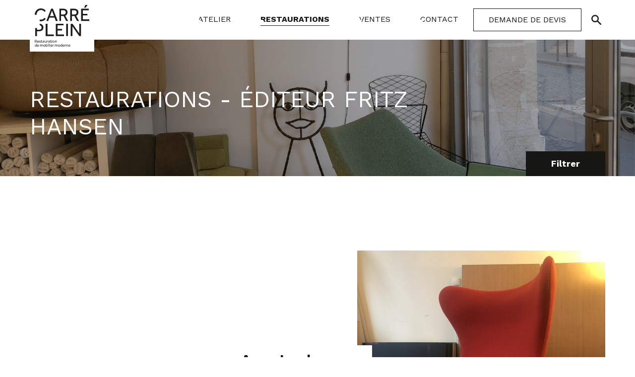

--- FILE ---
content_type: text/html; charset=UTF-8
request_url: https://www.carreplein.com/editeurs/fritz-hansen/
body_size: 17277
content:
<!doctype html>
<html lang="fr-FR" prefix="og: https://ogp.me/ns#" class="no-js">

<head>
	<meta charset="utf-8" />

	<!-- Title -->
	<title>  Éditeurs  Fritz Hansen</title><link rel="stylesheet" href="https://www.carreplein.com/wp-content/cache/min/1/1490e41ce4f77d5823a10b9efed808ff.css" media="all" data-minify="1" />

		
	<!-- Applications Name -->
	<meta name="application-name" content="Carré Plein"/>

	<!-- Responsive -->
	<meta name="viewport" content="width=device-width, initial-scale=1.0" />
	<meta http-equiv="X-UA-Compatible" content="IE=edge" />

	<!-- Color navigator & apps -->
	<meta name="theme-color" content="#1D1D1B">
	<meta name="msapplication-TileColor" content="#1D1D1B" />

	<!-- Favicon & Icon apps -->
	<link rel="icon" type="image/x-icon" href="https://www.carreplein.com/wp-content/themes/carreplein/images/favicon/favicon.ico" />
	<link rel="icon" type="image/png" href="https://www.carreplein.com/wp-content/themes/carreplein/images/favicon/favicon-196x196.png" sizes="196x196" />
	<link rel="icon" type="image/png" href="https://www.carreplein.com/wp-content/themes/carreplein/images/favicon/favicon-128.png" sizes="128x128" />
	<link rel="icon" type="image/png" href="https://www.carreplein.com/wp-content/themes/carreplein/images/favicon/favicon-96x96.png" sizes="96x96" />
	<link rel="icon" type="image/png" href="https://www.carreplein.com/wp-content/themes/carreplein/images/favicon/favicon-32x32.png" sizes="32x32" />
	<link rel="icon" type="image/png" href="https://www.carreplein.com/wp-content/themes/carreplein/images/favicon/favicon-16x16.png" sizes="16x16" />
	
	<link rel="apple-touch-icon" sizes="57x57" href="https://www.carreplein.com/wp-content/themes/carreplein/images/favicon/apple-touch-icon-57x57.png" />
	<link rel="apple-touch-icon" sizes="114x114" href="https://www.carreplein.com/wp-content/themes/carreplein/images/favicon/apple-touch-icon-114x114.png" />
	<link rel="apple-touch-icon" sizes="72x72" href="https://www.carreplein.com/wp-content/themes/carreplein/images/favicon/apple-touch-icon-72x72.png" />
	<link rel="apple-touch-icon" sizes="144x144" href="https://www.carreplein.com/wp-content/themes/carreplein/images/favicon/apple-touch-icon-144x144.png" />
	<link rel="apple-touch-icon" sizes="60x60" href="https://www.carreplein.com/wp-content/themes/carreplein/images/favicon/apple-touch-icon-60x60.png" />
	<link rel="apple-touch-icon" sizes="120x120" href="https://www.carreplein.com/wp-content/themes/carreplein/images/favicon/apple-touch-icon-120x120.png" />
	<link rel="apple-touch-icon" sizes="76x76" href="https://www.carreplein.com/wp-content/themes/carreplein/images/favicon/apple-touch-icon-76x76.png" />
	<link rel="apple-touch-icon" sizes="152x152" href="https://www.carreplein.com/wp-content/themes/carreplein/images/favicon/apple-touch-icon-152x152.png" />

	<meta name="msapplication-TileImage" content="https://www.carreplein.com/wp-content/themes/carreplein/images/favicon/mstile-144x144.png" />
	<meta name="msapplication-square70x70logo" content="https://www.carreplein.com/wp-content/themes/carreplein/images/favicon/mstile-70x70.png" />
	<meta name="msapplication-square150x150logo" content="https://www.carreplein.com/wp-content/themes/carreplein/images/favicon/mstile-150x150.png" />
	<meta name="msapplication-wide310x150logo" content="https://www.carreplein.com/wp-content/themes/carreplein/images/favicon/mstile-310x150.png" />
	<meta name="msapplication-square310x310logo" content="https://www.carreplein.com/wp-content/themes/carreplein/images/favicon/mstile-310x310.png" />

	<!-- Wordpress head & modules -->
	
<!-- Optimisation des moteurs de recherche par Rank Math PRO - https://s.rankmath.com/home -->
<meta name="robots" content="follow, index, max-snippet:-1, max-video-preview:-1, max-image-preview:large"/>
<link rel="canonical" href="https://www.carreplein.com/editeurs/fritz-hansen/" />
<meta property="og:locale" content="fr_FR">
<meta property="og:type" content="article">
<meta property="og:url" content="https://www.carreplein.com/editeurs/fritz-hansen/">
<meta property="og:site_name" content="Carré Plein">
<meta property="og:image" content="https://www.carreplein.com/wp-content/uploads/2021/02/carre-plein-share.jpg">
<meta property="og:image:secure_url" content="https://www.carreplein.com/wp-content/uploads/2021/02/carre-plein-share.jpg">
<meta property="og:image:width" content="1200">
<meta property="og:image:height" content="630">
<meta property="og:image:alt" content="Carré Plein - Restauration de mobilier moderne">
<meta property="og:image:type" content="image/jpeg">
<meta name="twitter:card" content="summary_large_image">
<meta name="twitter:image" content="https://www.carreplein.com/wp-content/uploads/2021/02/carre-plein-share.jpg">
<script type="application/ld+json" class="rank-math-schema-pro">{"@context":"https://schema.org","@graph":[{"@type":"Place","@id":"https://www.carreplein.com/#place","address":{"@type":"PostalAddress","streetAddress":"1 rue Ramponeau","addressLocality":"PARIS","postalCode":"75020","addressCountry":"France"}},{"@type":"HomeGoodsStore","@id":"https://www.carreplein.com/#organization","name":"Carr\u00e9 Plein","url":"https://www.carreplein.com","address":{"@type":"PostalAddress","streetAddress":"1 rue Ramponeau","addressLocality":"PARIS","postalCode":"75020","addressCountry":"France"},"logo":{"@type":"ImageObject","url":"https://www.carreplein.com/wp-content/uploads/2021/02/carre-plein-logo-google.png"},"openingHours":["Monday,Tuesday,Wednesday,Thursday,Friday,Saturday,Sunday 09:00-17:00"],"location":{"@id":"https://www.carreplein.com/#place"},"image":{"@type":"ImageObject","url":"https://www.carreplein.com/wp-content/uploads/2021/02/carre-plein-logo-google.png"},"telephone":"+33-680-204-526"},{"@type":"WebSite","@id":"https://www.carreplein.com/#website","url":"https://www.carreplein.com","name":"Carr\u00e9 Plein","publisher":{"@id":"https://www.carreplein.com/#organization"},"inLanguage":"fr-FR"},{"@type":"BreadcrumbList","@id":"https://www.carreplein.com/editeurs/fritz-hansen/#breadcrumb","itemListElement":[{"@type":"ListItem","position":"1","item":{"@id":"https://www.carreplein.com","name":"Carr\u00e9 Plein"}},{"@type":"ListItem","position":"2","item":{"@id":"https://www.carreplein.com/editeurs/fritz-hansen/","name":"Fritz Hansen"}}]},{"@type":"CollectionPage","@id":"https://www.carreplein.com/editeurs/fritz-hansen/#webpage","url":"https://www.carreplein.com/editeurs/fritz-hansen/","isPartOf":{"@id":"https://www.carreplein.com/#website"},"inLanguage":"fr-FR","breadcrumb":{"@id":"https://www.carreplein.com/editeurs/fritz-hansen/#breadcrumb"}},{"@type":"ItemList","itemListElement":[{"@type":"ListItem","position":"1","url":"https://www.carreplein.com/restaurations/fauteuil-egg/"},{"@type":"ListItem","position":"2","url":"https://www.carreplein.com/restaurations/chaise-longue-pantanova/"},{"@type":"ListItem","position":"3","url":"https://www.carreplein.com/restaurations/verner-panton-wire/"}],"mainEntityOfPage":{"@id":"https://www.carreplein.com/editeurs/fritz-hansen/#webpage"}}]}</script>
<!-- /Extension Rank Math WordPress SEO -->

<link rel="alternate" type="application/rss+xml" title="Flux pour Carré Plein &raquo; Fritz Hansen éditeur" href="https://www.carreplein.com/editeurs/fritz-hansen/feed/" />

<link rel='stylesheet' id='print-css'  href='https://www.carreplein.com/wp-content/themes/carreplein/css/print.css?ver=1' type='text/css' media='print' />
<style id='rocket-lazyload-inline-css' type='text/css'>
.rll-youtube-player{position:relative;padding-bottom:56.23%;height:0;overflow:hidden;max-width:100%;}.rll-youtube-player iframe{position:absolute;top:0;left:0;width:100%;height:100%;z-index:100;background:0 0}.rll-youtube-player img{bottom:0;display:block;left:0;margin:auto;max-width:100%;width:100%;position:absolute;right:0;top:0;border:none;height:auto;cursor:pointer;-webkit-transition:.4s all;-moz-transition:.4s all;transition:.4s all}.rll-youtube-player img:hover{-webkit-filter:brightness(75%)}.rll-youtube-player .play{height:72px;width:72px;left:50%;top:50%;margin-left:-36px;margin-top:-36px;position:absolute;background:url(https://www.carreplein.com/wp-content/plugins/wp-rocket/assets/img/youtube.png) no-repeat;cursor:pointer}
</style>
<!doctype html>
<html lang="fr-FR" prefix="og: https://ogp.me/ns#" class="no-js">

<head>
<title></title>
	<meta charset="utf-8" />

	<!-- Title -->
	

		
	<!-- Applications Name -->
	<meta name="application-name" content="Carré Plein"/>

	<!-- Responsive -->
	<meta name="viewport" content="width=device-width, initial-scale=1.0" />
	<meta http-equiv="X-UA-Compatible" content="IE=edge" />

	<!-- Color navigator & apps -->
	<meta name="theme-color" content="#1D1D1B">
	<meta name="msapplication-TileColor" content="#1D1D1B" />

	<!-- Favicon & Icon apps -->
	<link rel="icon" type="image/x-icon" href="https://www.carreplein.com/wp-content/themes/carreplein/images/favicon/favicon.ico" />
	<link rel="icon" type="image/png" href="https://www.carreplein.com/wp-content/themes/carreplein/images/favicon/favicon-196x196.png" sizes="196x196" />
	<link rel="icon" type="image/png" href="https://www.carreplein.com/wp-content/themes/carreplein/images/favicon/favicon-128.png" sizes="128x128" />
	<link rel="icon" type="image/png" href="https://www.carreplein.com/wp-content/themes/carreplein/images/favicon/favicon-96x96.png" sizes="96x96" />
	<link rel="icon" type="image/png" href="https://www.carreplein.com/wp-content/themes/carreplein/images/favicon/favicon-32x32.png" sizes="32x32" />
	<link rel="icon" type="image/png" href="https://www.carreplein.com/wp-content/themes/carreplein/images/favicon/favicon-16x16.png" sizes="16x16" />
	
	<link rel="apple-touch-icon" sizes="57x57" href="https://www.carreplein.com/wp-content/themes/carreplein/images/favicon/apple-touch-icon-57x57.png" />
	<link rel="apple-touch-icon" sizes="114x114" href="https://www.carreplein.com/wp-content/themes/carreplein/images/favicon/apple-touch-icon-114x114.png" />
	<link rel="apple-touch-icon" sizes="72x72" href="https://www.carreplein.com/wp-content/themes/carreplein/images/favicon/apple-touch-icon-72x72.png" />
	<link rel="apple-touch-icon" sizes="144x144" href="https://www.carreplein.com/wp-content/themes/carreplein/images/favicon/apple-touch-icon-144x144.png" />
	<link rel="apple-touch-icon" sizes="60x60" href="https://www.carreplein.com/wp-content/themes/carreplein/images/favicon/apple-touch-icon-60x60.png" />
	<link rel="apple-touch-icon" sizes="120x120" href="https://www.carreplein.com/wp-content/themes/carreplein/images/favicon/apple-touch-icon-120x120.png" />
	<link rel="apple-touch-icon" sizes="76x76" href="https://www.carreplein.com/wp-content/themes/carreplein/images/favicon/apple-touch-icon-76x76.png" />
	<link rel="apple-touch-icon" sizes="152x152" href="https://www.carreplein.com/wp-content/themes/carreplein/images/favicon/apple-touch-icon-152x152.png" />

	<meta name="msapplication-TileImage" content="https://www.carreplein.com/wp-content/themes/carreplein/images/favicon/mstile-144x144.png" />
	<meta name="msapplication-square70x70logo" content="https://www.carreplein.com/wp-content/themes/carreplein/images/favicon/mstile-70x70.png" />
	<meta name="msapplication-square150x150logo" content="https://www.carreplein.com/wp-content/themes/carreplein/images/favicon/mstile-150x150.png" />
	<meta name="msapplication-wide310x150logo" content="https://www.carreplein.com/wp-content/themes/carreplein/images/favicon/mstile-310x150.png" />
	<meta name="msapplication-square310x310logo" content="https://www.carreplein.com/wp-content/themes/carreplein/images/favicon/mstile-310x310.png" />

	<!-- Wordpress head & modules -->
	
<!-- Optimisation des moteurs de recherche par Rank Math PRO - https://s.rankmath.com/home -->
<meta name="robots" content="follow, index, max-snippet:-1, max-video-preview:-1, max-image-preview:large"/>
<link rel="canonical" href="https://www.carreplein.com/editeurs/fritz-hansen/" />
<meta property="og:locale" content="fr_FR">
<meta property="og:type" content="article">
<meta property="og:url" content="https://www.carreplein.com/editeurs/fritz-hansen/">
<meta property="og:site_name" content="Carré Plein">
<meta property="og:image" content="https://www.carreplein.com/wp-content/uploads/2021/02/carre-plein-share.jpg">
<meta property="og:image:secure_url" content="https://www.carreplein.com/wp-content/uploads/2021/02/carre-plein-share.jpg">
<meta property="og:image:width" content="1200">
<meta property="og:image:height" content="630">
<meta property="og:image:alt" content="Carré Plein - Restauration de mobilier moderne">
<meta property="og:image:type" content="image/jpeg">
<meta name="twitter:card" content="summary_large_image">
<meta name="twitter:image" content="https://www.carreplein.com/wp-content/uploads/2021/02/carre-plein-share.jpg">
<script type="application/ld+json" class="rank-math-schema-pro">{"@context":"https://schema.org","@graph":[{"@type":"Place","@id":"https://www.carreplein.com/#place","address":{"@type":"PostalAddress","streetAddress":"1 rue Ramponeau","addressLocality":"PARIS","postalCode":"75020","addressCountry":"France"}},{"@type":"HomeGoodsStore","@id":"https://www.carreplein.com/#organization","name":"Carr\u00e9 Plein","url":"https://www.carreplein.com","address":{"@type":"PostalAddress","streetAddress":"1 rue Ramponeau","addressLocality":"PARIS","postalCode":"75020","addressCountry":"France"},"logo":{"@type":"ImageObject","url":"https://www.carreplein.com/wp-content/uploads/2021/02/carre-plein-logo-google.png"},"openingHours":["Monday,Tuesday,Wednesday,Thursday,Friday,Saturday,Sunday 09:00-17:00"],"location":{"@id":"https://www.carreplein.com/#place"},"image":{"@type":"ImageObject","url":"https://www.carreplein.com/wp-content/uploads/2021/02/carre-plein-logo-google.png"},"telephone":"+33-680-204-526"},{"@type":"WebSite","@id":"https://www.carreplein.com/#website","url":"https://www.carreplein.com","name":"Carr\u00e9 Plein","publisher":{"@id":"https://www.carreplein.com/#organization"},"inLanguage":"fr-FR"},{"@type":"BreadcrumbList","@id":"https://www.carreplein.com/editeurs/fritz-hansen/#breadcrumb","itemListElement":[{"@type":"ListItem","position":"1","item":{"@id":"https://www.carreplein.com","name":"Carr\u00e9 Plein"}},{"@type":"ListItem","position":"2","item":{"@id":"https://www.carreplein.com/editeurs/fritz-hansen/","name":"Fritz Hansen"}}]},{"@type":"CollectionPage","@id":"https://www.carreplein.com/editeurs/fritz-hansen/#webpage","url":"https://www.carreplein.com/editeurs/fritz-hansen/","isPartOf":{"@id":"https://www.carreplein.com/#website"},"inLanguage":"fr-FR","breadcrumb":{"@id":"https://www.carreplein.com/editeurs/fritz-hansen/#breadcrumb"}},{"@type":"ItemList","itemListElement":[{"@type":"ListItem","position":"1","url":"https://www.carreplein.com/restaurations/fauteuil-egg/"},{"@type":"ListItem","position":"2","url":"https://www.carreplein.com/restaurations/chaise-longue-pantanova/"},{"@type":"ListItem","position":"3","url":"https://www.carreplein.com/restaurations/verner-panton-wire/"}],"mainEntityOfPage":{"@id":"https://www.carreplein.com/editeurs/fritz-hansen/#webpage"}}]}</script>
<!-- /Extension Rank Math WordPress SEO -->

<link rel="alternate" type="application/rss+xml" title="Flux pour Carré Plein &raquo; Fritz Hansen éditeur" href="https://www.carreplein.com/editeurs/fritz-hansen/feed/" />

<link rel='stylesheet' id='print-css'  href='https://www.carreplein.com/wp-content/themes/carreplein/css/print.css?ver=1' type='text/css' media='print' />
<style id='rocket-lazyload-inline-css' type='text/css'>
.rll-youtube-player{position:relative;padding-bottom:56.23%;height:0;overflow:hidden;max-width:100%;}.rll-youtube-player iframe{position:absolute;top:0;left:0;width:100%;height:100%;z-index:100;background:0 0}.rll-youtube-player img{bottom:0;display:block;left:0;margin:auto;max-width:100%;width:100%;position:absolute;right:0;top:0;border:none;height:auto;cursor:pointer;-webkit-transition:.4s all;-moz-transition:.4s all;transition:.4s all}.rll-youtube-player img:hover{-webkit-filter:brightness(75%)}.rll-youtube-player .play{height:72px;width:72px;left:50%;top:50%;margin-left:-36px;margin-top:-36px;position:absolute;background:url(https://www.carreplein.com/wp-content/plugins/wp-rocket/assets/img/youtube.png) no-repeat;cursor:pointer}
</style>
<noscript><style id="rocket-lazyload-nojs-css">.rll-youtube-player, [data-lazy-src]{display:none !important;}</style></noscript>
	<style type="text/css">.page-header-bg { background-image: url("https://www.carreplein.com/wp-content/uploads/2025/05/Capture-decran-2025-05-21-a-13.37.48-360x147.png"); }@media (min-width:480px) { .page-header-bg { background-image: url("https://www.carreplein.com/wp-content/uploads/2025/05/Capture-decran-2025-05-21-a-13.37.48-768x313.png"); } }@media (min-width:768px) { .page-header-bg { background-image: url("https://www.carreplein.com/wp-content/uploads/2025/05/Capture-decran-2025-05-21-a-13.37.48-1024x417.png"); } }@media (min-width:1024px) { .page-header-bg { background-image: url("https://www.carreplein.com/wp-content/uploads/2025/05/Capture-decran-2025-05-21-a-13.37.48.png"); } }</style>
	<link rel="preconnect" href="https://fonts.gstatic.com">
	<link href="https://fonts.googleapis.com/css2?family=Work+Sans:ital,wght@0,300;0,400;0,700;1,400;1,700&#038;display=swap" rel="stylesheet">
	
	<!-- Global site tag (gtag.js) - Google Analytics -->
	<script async src="https://www.googletagmanager.com/gtag/js?id=G-6HL1C5YHMD"></script>
	<script>
		window.dataLayer = window.dataLayer || [];
		function gtag(){dataLayer.push(arguments);}
		gtag('js', new Date());

		gtag('config', 'G-6HL1C5YHMD');
	</script>

</head>
<body>
	<ul class="skip-nav no-print">
		<li><a href="https://www.carreplein.com" title="Retour à la page d'accueil">Accueil</a></li>		<li><a href="#primary-nav" title="Accès à la navigation">Navigation principale</a></li>
		<li><a href="#main" title="Accès direct au contenu">Contenu</a></li>
	</ul>
	<!--[if lte IE 9]><div class="alert-ie"><p class="mt0"><strong>Attention ! </strong> Votre navigateur (Internet Explorer 9 ou inférieur) présente de sérieuses lacunes en terme de sécurité et de performances, dues à son obsolescence. En conséquence, ce site sera consultable mais de manière moins optimale qu'avec un navigateur récent&nbsp;: <a href="http://www.browserforthebetter.com/download.html">Internet&nbsp;Explorer&nbsp;10 et +</a>, <a href="http://www.mozilla.org/fr/firefox/new/">Firefox</a>, <a href="https://www.google.com/intl/fr/chrome/browser/">Chrome</a>, <a href="http://www.apple.com/fr/safari/">Safari</a>,...</p></div><![endif]-->
	<!-- <header class="header header-fixed header-fixed-resize" data-fixedstart="150" data-fixedsupport="mobile"> -->
	<header class="header">
		<div class="header-container container">
			<div class="header-logo">
				<a href="/" class="logo" title="Carré Plein">
					<svg aria-hidden="true" class="no-print" xmlns="http://www.w3.org/2000/svg" width="320" height="245" viewBox="0 0 320 245"><g><path d="M9.39,244.65v-1.38l-.59.61a4.36,4.36,0,0,1-1.17.74,3.82,3.82,0,0,1-1.79.35,4.62,4.62,0,0,1-2.48-.69,4.77,4.77,0,0,1-1.81-2,6.41,6.41,0,0,1-.64-3,6.28,6.28,0,0,1,.53-2.67,5,5,0,0,1,1.36-1.81,6,6,0,0,1,1.84-1.06,5.48,5.48,0,0,1,1.84-.32,5.19,5.19,0,0,1,1.52.18,7.73,7.73,0,0,1,1.31.51V229h2.1v15.69Zm0-4.61v-3.91a3.4,3.4,0,0,0-1.07-.59,4.85,4.85,0,0,0-1.6-.23,3.41,3.41,0,0,0-2.67,1.09,4.17,4.17,0,0,0-1,2.95,5,5,0,0,0,.35,1.92,2.91,2.91,0,0,0,1,1.36,3,3,0,0,0,1.78.5,2.72,2.72,0,0,0,1.79-.5,3,3,0,0,0,1-1.23A3.35,3.35,0,0,0,9.31,240Z" fill="#1D1D1B"/><path d="M23.09,241.78l1.2,1.27a4.16,4.16,0,0,1-.85.72,5.64,5.64,0,0,1-1.57.83,6.72,6.72,0,0,1-2.35.37,5.8,5.8,0,0,1-3-.74,5.2,5.2,0,0,1-2-1.92,6.53,6.53,0,0,1-.72-3.09,6,6,0,0,1,.7-2.88,5.33,5.33,0,0,1,4.74-2.82,4.76,4.76,0,0,1,3.07.8,5,5,0,0,1,1.71,2.4,8.47,8.47,0,0,1,.56,3.11H16a3.42,3.42,0,0,0,.51,1.73,3.74,3.74,0,0,0,1.3,1.2,3.61,3.61,0,0,0,1.76.43,4.79,4.79,0,0,0,2.27-.48A3.72,3.72,0,0,0,23.09,241.78ZM16,238.23h6.4a3.52,3.52,0,0,0-.88-2.15,2.85,2.85,0,0,0-2.27-.91,3.36,3.36,0,0,0-1.73.45,3.17,3.17,0,0,0-1.12,1.15A3.39,3.39,0,0,0,16,238.23Z" fill="#1D1D1B"/><path d="M33.28,244.65H31.17v-11h2v1.65a5.17,5.17,0,0,1,.72-.83,3.66,3.66,0,0,1,1.15-.74,4.58,4.58,0,0,1,3.78.18,3.33,3.33,0,0,1,1.31,1.47,6.26,6.26,0,0,1,1.6-1.39,4.37,4.37,0,0,1,2.35-.58,3.7,3.7,0,0,1,3.12,1.25,5.31,5.31,0,0,1,1,3.38v6.55H46.13v-6.39c0-2-.8-3-2.34-3a2.6,2.6,0,0,0-1.55.45,3.15,3.15,0,0,0-1.09,1.2,3.24,3.24,0,0,0-.4,1.62v6.07H38.67v-6.39a3.32,3.32,0,0,0-.62-2.26,2,2,0,0,0-1.7-.69,2.47,2.47,0,0,0-1.82.61,3.53,3.53,0,0,0-1,1.62,7.32,7.32,0,0,0-.29,2Z" fill="#1D1D1B"/><path d="M56.35,245a5.63,5.63,0,0,1-3-.8,5.24,5.24,0,0,1-2-2.1,5.63,5.63,0,0,1-.61-2.9,5.71,5.71,0,0,1,.74-2.91,5.4,5.4,0,0,1,2.06-2.1,5.9,5.9,0,0,1,5.94,0,5.76,5.76,0,0,1,2.06,2.1,5.91,5.91,0,0,1,.74,2.91,6,6,0,0,1-.88,2.9,5.69,5.69,0,0,1-5,2.9Zm0-1.84a3.28,3.28,0,0,0,2-.56,3.8,3.8,0,0,0,1.23-1.49,4.36,4.36,0,0,0,.45-1.91,4.24,4.24,0,0,0-.45-1.89,3.47,3.47,0,0,0-1.26-1.5,3.55,3.55,0,0,0-3.89,0,4,4,0,0,0-1.25,1.47,4.25,4.25,0,0,0-.43,1.92,4.31,4.31,0,0,0,.45,1.89,4,4,0,0,0,1.26,1.49A3.05,3.05,0,0,0,56.35,243.13Z" fill="#1D1D1B"/><path d="M64.51,244.28V229h2.16v5.94a3.52,3.52,0,0,1,1.17-.93,4.17,4.17,0,0,1,2.19-.51,4.73,4.73,0,0,1,2.66.75,4.59,4.59,0,0,1,1.68,2,6.81,6.81,0,0,1,.56,2.85,6.05,6.05,0,0,1-.77,3.06A5.75,5.75,0,0,1,72,244.25a6.48,6.48,0,0,1-3.2.75,13.78,13.78,0,0,1-2.48-.22A10.1,10.1,0,0,1,64.51,244.28Zm2.16-5.81v4.37l.8.19a6.65,6.65,0,0,0,1.41,0,3.9,3.9,0,0,0,2.91-1.12A4,4,0,0,0,72.88,239a5.17,5.17,0,0,0-.32-1.86,3,3,0,0,0-1-1.41,2.7,2.7,0,0,0-1.82-.56,3.08,3.08,0,0,0-1.7.45,2.93,2.93,0,0,0-1,1.17A3.77,3.77,0,0,0,66.67,238.47Z" fill="#1D1D1B"/><path d="M77.33,231.66v-2.37h2.35v2.37Zm.14,12.88V233.71h2.1v10.94Z" fill="#1D1D1B"/><path d="M82.67,244.65V229h2.1v15.69Z" fill="#1D1D1B"/><path d="M87.49,231.66v-2.37h2.38v2.37Zm.16,12.88V233.71h2.11v10.94Z" fill="#1D1D1B"/><path d="M101.49,241.78l1.2,1.27a5.1,5.1,0,0,1-.82.72,6.58,6.58,0,0,1-1.6.83,6.72,6.72,0,0,1-2.35.37,5.8,5.8,0,0,1-3-.74,5.15,5.15,0,0,1-2-2.06,6.46,6.46,0,0,1-.72-3.08,6,6,0,0,1,.7-2.88,5.31,5.31,0,0,1,4.74-2.82,4.81,4.81,0,0,1,3.07.9,5,5,0,0,1,1.71,2.4,8.49,8.49,0,0,1,.56,3.12H94.37a3.55,3.55,0,0,0,.51,1.73,3.75,3.75,0,0,0,1.31,1.19,3.58,3.58,0,0,0,1.76.43,4.65,4.65,0,0,0,2.26-.48A3.76,3.76,0,0,0,101.49,241.78Zm-7.12-3.55h6.43a3.52,3.52,0,0,0-.88-2.15,2.85,2.85,0,0,0-2.27-.91,3.36,3.36,0,0,0-1.73.45,3.17,3.17,0,0,0-1.12,1.15A3.43,3.43,0,0,0,94.37,238.23Z" fill="#1D1D1B"/><path d="M107.44,244.65h-2.11v-11h2v1.78a4.7,4.7,0,0,1,.72-.82,4.25,4.25,0,0,1,1.15-.78,3.85,3.85,0,0,1,1.71-.34h1.2l-.48,2a3.35,3.35,0,0,0-2.7.29,3.4,3.4,0,0,0-1.12,1.23,3.27,3.27,0,0,0-.42,1.65Z" fill="#1D1D1B"/><path d="M120.21,244.65h-2.1v-11H120v1.65a7.14,7.14,0,0,1,.72-.83,3.66,3.66,0,0,1,1.15-.74,3.87,3.87,0,0,1,1.68-.32,4,4,0,0,1,2.1.5,3.33,3.33,0,0,1,1.31,1.47,6.26,6.26,0,0,1,1.6-1.39,4.37,4.37,0,0,1,2.35-.58,3.7,3.7,0,0,1,3.12,1.25,5.07,5.07,0,0,1,1,3.38v6.55h-2.11v-6.39c0-2-.77-3-2.34-3a2.6,2.6,0,0,0-1.55.45,2.89,2.89,0,0,0-1.07,1.2,3.35,3.35,0,0,0-.4,1.62v6.07h-2.13v-6.39a3.48,3.48,0,0,0-.59-2.26,2.14,2.14,0,0,0-1.73-.69,2.64,2.64,0,0,0-1.81.61,3.36,3.36,0,0,0-1,1.62,7.33,7.33,0,0,0-.3,2Z" fill="#1D1D1B"/><path d="M143.31,245a5.62,5.62,0,0,1-3-.8,5.24,5.24,0,0,1-2-2.1,5.81,5.81,0,0,1-.75-2.9,5.62,5.62,0,0,1,.75-2.91,5.31,5.31,0,0,1,2-2.1,5.92,5.92,0,0,1,6,0,5.76,5.76,0,0,1,2.8,5,5.74,5.74,0,0,1-2.67,5A5.61,5.61,0,0,1,143.31,245Zm0-1.84a3.26,3.26,0,0,0,1.94-.56,4.22,4.22,0,0,0,1.26-1.49,4.66,4.66,0,0,0,.42-1.91,4.53,4.53,0,0,0-.42-1.89,3.82,3.82,0,0,0-1.26-1.5,3.21,3.21,0,0,0-1.94-.58,3.16,3.16,0,0,0-1.95.58,3.49,3.49,0,0,0-1.25,1.47,4.41,4.41,0,0,0-.46,1.92,4.32,4.32,0,0,0,.46,1.89,4,4,0,0,0,1.25,1.49A3.16,3.16,0,0,0,143.31,243.13Z" fill="#1D1D1B"/><path d="M159.39,244.65v-1.38l-.59.61a4.36,4.36,0,0,1-1.17.74,3.82,3.82,0,0,1-1.79.35,4.62,4.62,0,0,1-2.48-.69,4.84,4.84,0,0,1-1.73-2,6.41,6.41,0,0,1-.64-3,6.28,6.28,0,0,1,.53-2.67,5,5,0,0,1,1.39-1.81,5.68,5.68,0,0,1,1.81-1.06,5.48,5.48,0,0,1,1.84-.32,5.19,5.19,0,0,1,1.52.18,6.35,6.35,0,0,1,1.31.51V229h2.1v15.69Zm0-4.61v-3.91a3.4,3.4,0,0,0-1.07-.59,4.85,4.85,0,0,0-1.6-.23,3.33,3.33,0,0,0-2.67,1.09,4.09,4.09,0,0,0-1,2.95,5.67,5.67,0,0,0,.35,1.92,3.1,3.1,0,0,0,1,1.36,3,3,0,0,0,1.79.5,2.65,2.65,0,0,0,1.76-.5,3,3,0,0,0,1-1.23,3.38,3.38,0,0,0,.38-1.36Z" fill="#1D1D1B"/><path d="M173.09,241.78l1.2,1.27a5.1,5.1,0,0,1-.82.72,6.58,6.58,0,0,1-1.6.83,6.72,6.72,0,0,1-2.35.37,5.8,5.8,0,0,1-3-.74,5.2,5.2,0,0,1-2-1.92,6.53,6.53,0,0,1-.72-3.09,6,6,0,0,1,.7-2.88,5.33,5.33,0,0,1,4.74-2.82,4.75,4.75,0,0,1,3.07.91,5.36,5.36,0,0,1,1.73,2.39,9.23,9.23,0,0,1,.54,3.12H166a3.52,3.52,0,0,0,.51,1.73,3.68,3.68,0,0,0,1.31,1.2,3.57,3.57,0,0,0,1.76.42,4.65,4.65,0,0,0,2.26-.48A3.67,3.67,0,0,0,173.09,241.78ZM166,238.23h6.43a3.52,3.52,0,0,0-.88-2.15,2.85,2.85,0,0,0-2.27-.91,3.36,3.36,0,0,0-1.73.45,3.17,3.17,0,0,0-1.12,1.15A3.43,3.43,0,0,0,166,238.23Z" fill="#1D1D1B"/><path d="M179,244.65h-2.11v-11h2v1.78a4.7,4.7,0,0,1,.72-.82,4.25,4.25,0,0,1,1.15-.78,3.85,3.85,0,0,1,1.71-.34h1.2l-.48,2a3.35,3.35,0,0,0-2.7.29,3.4,3.4,0,0,0-1.12,1.23,3.27,3.27,0,0,0-.42,1.65Z" fill="#1D1D1B"/><path d="M187.57,244.65h-2.1v-11h2v1.65a7.39,7.39,0,0,1,.75-.83,4.37,4.37,0,0,1,1.2-.74,4,4,0,0,1,1.71-.32,3.81,3.81,0,0,1,3.17,1.25,5.09,5.09,0,0,1,1,3.38v6.55h-2.11v-6.39a3.28,3.28,0,0,0-.66-2.26,2.36,2.36,0,0,0-1.84-.69,2.62,2.62,0,0,0-1.92.61,3.31,3.31,0,0,0-1,1.6,7.41,7.41,0,0,0-.29,2.05Z" fill="#1D1D1B"/><path d="M207,241.78l1.2,1.27a5.17,5.17,0,0,1-.83.72,6.4,6.4,0,0,1-1.6.83,6.67,6.67,0,0,1-2.34.37,5.77,5.77,0,0,1-3-.74,5.2,5.2,0,0,1-2-1.92,6.53,6.53,0,0,1-.72-3.09,6.15,6.15,0,0,1,.69-2.88,5.36,5.36,0,0,1,4.75-2.82,4.75,4.75,0,0,1,3.07.91,5.36,5.36,0,0,1,1.73,2.39,9,9,0,0,1,.53,3.12h-8.61a3.42,3.42,0,0,0,.51,1.73,3.74,3.74,0,0,0,1.3,1.2,3.6,3.6,0,0,0,1.76.42,4.67,4.67,0,0,0,2.27-.48A3.67,3.67,0,0,0,207,241.78Zm-7.12-3.55h6.43a3.64,3.64,0,0,0-.88-2.15,2.86,2.86,0,0,0-2.27-.91,3.36,3.36,0,0,0-1.73.45,3.09,3.09,0,0,0-1.12,1.15A3.43,3.43,0,0,0,199.84,238.23Z" fill="#1D1D1B"/><path d="M.69,221.14V205.48h5a6.32,6.32,0,0,1,3.17.67,4.11,4.11,0,0,1,1.74,1.76,5,5,0,0,1,.53,2.18,5.06,5.06,0,0,1-.69,2.66,4.25,4.25,0,0,1-2.19,1.73l3.65,6.69H9.23L6,214.72H2.85v6.42Zm2.16-8.31h3A3.08,3.08,0,0,0,8,212.11a2.92,2.92,0,0,0,0-4,3.18,3.18,0,0,0-2.22-.72H2.85Z" fill="#1D1D1B"/><path d="M22.93,218.34l1.2,1.26a4.31,4.31,0,0,1-.85.74,6.22,6.22,0,0,1-1.57.83,7,7,0,0,1-2.35.37,5.93,5.93,0,0,1-3-.75,5.38,5.38,0,0,1-2-2.07,6.31,6.31,0,0,1-.72-3,6,6,0,0,1,.7-2.87A5.15,5.15,0,0,1,19.09,210a4.87,4.87,0,0,1,3.07.91,5.28,5.28,0,0,1,1.71,2.37,9.08,9.08,0,0,1,.56,3.14H15.81a3.11,3.11,0,0,0,.51,1.7,3.29,3.29,0,0,0,1.31,1.2,3.47,3.47,0,0,0,1.76.45,4.76,4.76,0,0,0,2.26-.47A4.12,4.12,0,0,0,22.93,218.34Zm-7.12-3.62h6.43a3.51,3.51,0,0,0-.91-2.15,2.85,2.85,0,0,0-2.24-.88,3.29,3.29,0,0,0-1.73.42,3.52,3.52,0,0,0-1.12,1.15A3.43,3.43,0,0,0,15.81,214.72Z" fill="#1D1D1B"/><path d="M26.19,219.81l1.28-1.47a4.06,4.06,0,0,0,1.41.94,4.72,4.72,0,0,0,1.89.37,4.23,4.23,0,0,0,1.76-.35,1.12,1.12,0,0,0,.7-1.06,1.19,1.19,0,0,0-.27-.83,2.39,2.39,0,0,0-1-.56,17.66,17.66,0,0,0-1.89-.53,8.48,8.48,0,0,1-1.63-.56,3.61,3.61,0,0,1-1.31-1,3.07,3.07,0,0,1,.11-3.52,3.89,3.89,0,0,1,1.63-1.11,5.7,5.7,0,0,1,2.05-.35,7,7,0,0,1,2.4.35,5.23,5.23,0,0,1,1.73,1L34,212.62a4.17,4.17,0,0,0-1.23-.77,5.12,5.12,0,0,0-1.73-.3,3.66,3.66,0,0,0-1.63.32,1.15,1.15,0,0,0-.61,1.09,1.12,1.12,0,0,0,.82,1,11.16,11.16,0,0,0,2.11.64,9.6,9.6,0,0,1,1.87.64,3.38,3.38,0,0,1,1.33,1,2.65,2.65,0,0,1,.51,1.7,2.72,2.72,0,0,1-.64,1.84A4.25,4.25,0,0,1,33.07,221a6,6,0,0,1-2.22.4A6,6,0,0,1,26.19,219.81Z" fill="#1D1D1B"/><path d="M38.77,217.57V212h-2v-1.62h2v-3.71h2.11v3.71h3.2v1.75h-3.2v5.33a3,3,0,0,0,.4,1.81,1.41,1.41,0,0,0,1.17.5,2.56,2.56,0,0,0,1-.18,3.71,3.71,0,0,0,.8-.56l1,1.28a5.47,5.47,0,0,1-1.42,1,4.54,4.54,0,0,1-1.68.29,3.12,3.12,0,0,1-2.66-1A4.27,4.27,0,0,1,38.77,217.57Z" fill="#1D1D1B"/><path d="M53.71,221.14v-1.31a3.34,3.34,0,0,1-1.6,1.2,5,5,0,0,1-2.06.43,4.64,4.64,0,0,1-1.76-.35,3.1,3.1,0,0,1-1.46-1.06,3.24,3.24,0,0,1-.56-2,3.49,3.49,0,0,1,1.22-2.82A5.34,5.34,0,0,1,51,214.16h2.64v-.4A2,2,0,0,0,53,212a3.52,3.52,0,0,0-2-.53,4.56,4.56,0,0,0-2,.35,5.71,5.71,0,0,0-1.23.69l-1-1.44a8,8,0,0,1,1.63-.93,7.13,7.13,0,0,1,2.67-.43,5,5,0,0,1,3.3,1,3.59,3.59,0,0,1,1.23,2.91v6.76a5.23,5.23,0,0,0,0,.56Zm0-3.91V216H51.2a3.8,3.8,0,0,0-1.79.35,1.84,1.84,0,0,0-.85.85,2.58,2.58,0,0,0-.21,1,1.58,1.58,0,0,0,.61,1.33,2.71,2.71,0,0,0,1.68.48,3.08,3.08,0,0,0,1.52-.37,3.5,3.5,0,0,0,1.12-.94,2.08,2.08,0,0,0,.35-1.43Z" fill="#1D1D1B"/><path d="M58.48,216.77v-6.41h2.11v6.41A3.42,3.42,0,0,0,61.2,219a2.43,2.43,0,0,0,1.84.69,2.66,2.66,0,0,0,1.89-.64,3.47,3.47,0,0,0,1-1.6,7.2,7.2,0,0,0,.29-2v-5.08h2.11v10.11c0,.23,0,.45,0,.67h-2v-1.62a4.77,4.77,0,0,1-.74.82,4,4,0,0,1-1.18.75,4.84,4.84,0,0,1-1.73.29,3.8,3.8,0,0,1-3.15-1.25A5.38,5.38,0,0,1,58.48,216.77Z" fill="#1D1D1B"/><path d="M73.36,221.14H71.25V210.22h2V212a8.08,8.08,0,0,1,.72-.83,4.17,4.17,0,0,1,1.2-.79,3.87,3.87,0,0,1,1.68-.32,2.29,2.29,0,0,1,.64,0h.56l-.48,2a2.76,2.76,0,0,0-1.07-.16,2.85,2.85,0,0,0-1.6.45,3.34,3.34,0,0,0-1.14,1.22,3.11,3.11,0,0,0-.43,1.65Z" fill="#1D1D1B"/><path d="M86.67,221.14v-1.31a3.65,3.65,0,0,1-1.6,1.2,5.21,5.21,0,0,1-2.06.43,4.71,4.71,0,0,1-1.78-.35,3,3,0,0,1-1.44-1.06,3.12,3.12,0,0,1-.59-2,3.52,3.52,0,0,1,1.25-2.82A5.34,5.34,0,0,1,84,214.16h2.64v-.4a2,2,0,0,0-.75-1.73,3.35,3.35,0,0,0-2-.53,4.46,4.46,0,0,0-1.94.35,5.71,5.71,0,0,0-1.23.69l-1-1.44a7.11,7.11,0,0,1,1.6-.93,7.43,7.43,0,0,1,2.8-.43,5,5,0,0,1,3.31,1,3.66,3.66,0,0,1,1.23,2.91v6.76a2.62,2.62,0,0,0,0,.56Zm0-3.91V216H84.16a3.57,3.57,0,0,0-1.79.35,1.84,1.84,0,0,0-.85.85,2.13,2.13,0,0,0-.21,1,1.48,1.48,0,0,0,.61,1.33,2.71,2.71,0,0,0,1.68.48,3.11,3.11,0,0,0,1.52-.37,3.5,3.5,0,0,0,1.12-.94,2.08,2.08,0,0,0,.35-1.43Z" fill="#1D1D1B"/><path d="M92.43,217.57V212h-2v-1.62h2v-3.71h2.1v3.71h3.2v1.75h-3.2v5.33a2.64,2.64,0,0,0,.43,1.81,1.3,1.3,0,0,0,1.15.5,2.51,2.51,0,0,0,1-.18,3.12,3.12,0,0,0,.8-.56l1,1.28a5.56,5.56,0,0,1-1.39,1,4.68,4.68,0,0,1-1.7.29,3.14,3.14,0,0,1-2.67-1A4.32,4.32,0,0,1,92.43,217.57Z" fill="#1D1D1B"/><path d="M100.45,208.28v-2.37h2.38v2.37Zm0,12.86V210.36h2.11v10.91Z" fill="#1D1D1B"/><path d="M111,221.49a5.71,5.71,0,0,1-3-.8,5.84,5.84,0,0,1-2-2.11,6,6,0,0,1,0-5.83,5.73,5.73,0,0,1,2-2.1,5.84,5.84,0,0,1,6,10A5.6,5.6,0,0,1,111,221.49Zm0-1.84a3.1,3.1,0,0,0,2-.59,3.62,3.62,0,0,0,1.25-1.49,4.46,4.46,0,0,0,0-3.81,4.09,4.09,0,0,0-1.25-1.49,3.68,3.68,0,0,0-3.9,0,3.84,3.84,0,0,0-1.25,1.49,4.24,4.24,0,0,0,1.25,5.3A3.49,3.49,0,0,0,111,219.65Z" fill="#1D1D1B"/><path d="M121.23,221.14h-2.11V210.22h2v1.65a6.63,6.63,0,0,1,.74-.85,5.32,5.32,0,0,1,1.2-.74,4,4,0,0,1,1.71-.32,3.8,3.8,0,0,1,3.17,1.27,5,5,0,0,1,1,3.36v6.55h-2.08v-6.39a3.33,3.33,0,0,0-.66-2.24,2.44,2.44,0,0,0-1.84-.72,2.73,2.73,0,0,0-1.92.64,3.31,3.31,0,0,0-1,1.6,7.52,7.52,0,0,0-.29,2.05Z" fill="#1D1D1B"/></g><g><path d="M57,75.49l-2.67,3a23.91,23.91,0,0,1-4,3.52,25,25,0,0,1-5.94,3A25.47,25.47,0,0,1,36,86.22a25.88,25.88,0,0,1-6.94-1V95.27a38.73,38.73,0,0,0,7,.61,33.29,33.29,0,0,0,10.3-1.51,37.41,37.41,0,0,0,8.21-3.76A33.08,33.08,0,0,0,60.53,86a26.54,26.54,0,0,0,3.68-4.45Z" fill="#1D1D1B"/><path d="M12.64,47.1a27.13,27.13,0,0,1,5-9.08,23.73,23.73,0,0,1,18.67-8.46,23.49,23.49,0,0,1,7.44,1.09,24.09,24.09,0,0,1,5.73,2.66,20.59,20.59,0,0,1,4.27,3.62,40.55,40.55,0,0,1,3.09,3.84l7.36-6.15a36.56,36.56,0,0,0-3.94-4.74,30.56,30.56,0,0,0-5.84-4.61,34,34,0,0,0-18.27-4.93,36,36,0,0,0-14.83,2.88A34.23,34.23,0,0,0,10,31.42,37.59,37.59,0,0,0,2.67,43.54,41.09,41.09,0,0,0,0,57.62H10.91A34.86,34.86,0,0,1,12.64,47.1" fill="#1D1D1B"/><path d="M89.39,65.32l11.78-31.74,11.68,31.74ZM135,94.23,106.8,22H96.13L68,94.23H78.91l7.46-20.15H116l7.44,20.15Z" fill="#1D1D1B"/><path d="M168.32,55.92H154.48V31H168a14.74,14.74,0,0,1,10.16,3.3,11.84,11.84,0,0,1,3.68,9.27,12.13,12.13,0,0,1-3.17,9,14.06,14.06,0,0,1-10.35,3.38m21-.48a23.72,23.72,0,0,0,1.9-19.92,17.89,17.89,0,0,0-4.32-6.76,22.29,22.29,0,0,0-7.79-4.8,31.61,31.61,0,0,0-11.68-1.89h-23V94.23h10V64.65H169l15.47,29.58h11.68L179.23,63.35a19.33,19.33,0,0,0,10.05-8" fill="#1D1D1B"/><path d="M218.27,31H232a14.74,14.74,0,0,1,10.16,3.3,11.84,11.84,0,0,1,3.68,9.27,12.11,12.11,0,0,1-3.41,9A14.06,14.06,0,0,1,232,55.92H218.27Zm0,33.68h14.48l15.46,29.58h11.68L243,63.35a19.4,19.4,0,0,0,10.06-8,23.13,23.13,0,0,0,3.25-12.25,22.51,22.51,0,0,0-1.36-7.7,18.14,18.14,0,0,0-4.29-6.65,22.31,22.31,0,0,0-7.76-4.8,31.64,31.64,0,0,0-11.68-1.89h-23V94.23h10.06Z" fill="#1D1D1B"/><polygon points="309.73 0 297.41 0 289.52 16.24 298.27 16.24 309.73 0" fill="#1D1D1B"/><polygon points="282.37 84.91 282.37 61.51 308.75 61.51 308.75 52.22 282.37 52.22 282.37 31.18 317.41 31.18 317.41 21.99 272 21.99 272 94.23 320 94.23 320 84.91 282.37 84.91" fill="#1D1D1B"/><path d="M36.48,122.91a12.67,12.67,0,0,1,3.73,9.69,12.42,12.42,0,0,1-3.62,9.48,14.53,14.53,0,0,1-10.32,3.41H13.33V135.8H3v46.94H13.33v-28.3h13A33.08,33.08,0,0,0,36.16,153a21.84,21.84,0,0,0,7.71-4.18A19.28,19.28,0,0,0,49,142a23.15,23.15,0,0,0,1.84-9.54,26.33,26.33,0,0,0-1.15-7.58,17.26,17.26,0,0,0-4-7,21.23,21.23,0,0,0-7.68-5.2,27.53,27.53,0,0,0-9-2v9A13.18,13.18,0,0,1,36.48,123" fill="#1D1D1B"/><polygon points="74.59 110.5 64.21 110.5 64.21 182.74 112.11 182.74 112.11 173.53 74.59 173.53 74.59 110.5" fill="#1D1D1B"/><polygon points="133.84 150.04 160.21 150.04 160.21 140.72 133.84 140.72 133.84 119.72 168.85 119.72 168.85 110.5 123.44 110.5 123.44 182.74 171.44 182.74 171.44 173.42 133.84 173.42 133.84 150.04" fill="#1D1D1B"/><rect x="184.43" y="110.5" width="10.37" height="72.24" fill="#1D1D1B"/><polygon points="261.07 166.93 221.73 110.5 211.23 110.5 211.23 182.74 221.39 182.74 221.39 126.21 260.85 182.74 271.25 182.74 271.25 110.5 261.07 110.5 261.07 166.93" fill="#1D1D1B"/></g></svg>				</a>
			</div>
			
			<div class="header-content">

				<button class="nav-button nav-button-burger js-nav" type="button" role="button" aria-label="Ouvrir la navigation"><i></i></button>

				<nav class="header-nav nav">
					<button class="button-close nav-button-close js-nav" type="button" role="button" aria-label="Fermer la navigation"><i></i></button>
					<ul class="header-nav-list primary-nav primary-nav-list_l1 unstyled"> 
	<li class="header-nav-item primary-nav-item header-nav-item_l1 primary-nav-item_l1  "><a href="https://www.carreplein.com/atelier/" class="header-nav-link primary-nav-link header-nav-link_l1 primary-nav-link_l1"><span class="header-nav-link-inner primary-nav-link-inner primary-nav-link-inner_l1">Atelier</span></a></li>
<li class="header-nav-item primary-nav-item header-nav-item_l1 primary-nav-item_l1 is-active "><a href="https://www.carreplein.com/restaurations/" class="header-nav-link primary-nav-link header-nav-link_l1 primary-nav-link_l1"><span class="header-nav-link-inner primary-nav-link-inner primary-nav-link-inner_l1">Restaurations</span></a></li>
<li class="header-nav-item primary-nav-item header-nav-item_l1 primary-nav-item_l1  "><a href="https://www.carreplein.com/ventes/" class="header-nav-link primary-nav-link header-nav-link_l1 primary-nav-link_l1"><span class="header-nav-link-inner primary-nav-link-inner primary-nav-link-inner_l1">Ventes</span></a></li>
<li class="header-nav-item primary-nav-item header-nav-item_l1 primary-nav-item_l1  "><a href="https://www.carreplein.com/contact/" class="header-nav-link primary-nav-link header-nav-link_l1 primary-nav-link_l1"><span class="header-nav-link-inner primary-nav-link-inner primary-nav-link-inner_l1">Contact</span></a></li>
<li class="header-nav-item primary-nav-item header-nav-item_l1 primary-nav-item_l1  nav-highlight"><a href="https://www.carreplein.com/demande-de-devis/" class="header-nav-link primary-nav-link header-nav-link_l1 primary-nav-link_l1"><span class="header-nav-link-inner primary-nav-link-inner primary-nav-link-inner_l1">Demande de devis</span></a></li>
</ul>
				</nav>

				<div class="header-search">		<button class="header-search-toggle" type="button" aria-label="Ouvrir/Fermer la recherche" aria-expanded="false">
			<svg aria-hidden="true" class="no-print" xmlns="http://www.w3.org/2000/svg" viewBox="0 0 20 20" width="20" height="20"><path d="M19.63,17.85l-6-6A7.66,7.66,0,0,0,15,7.49,7.5,7.5,0,1,0,7.5,15a7.6,7.6,0,0,0,4.35-1.38l6,6a1.25,1.25,0,1,0,1.75-1.78ZM2.51,7.49a5,5,0,1,1,5,5A5,5,0,0,1,2.51,7.49Z" fill="#1d1d1b"/></svg>		</button>
			<form method="get" action="https://www.carreplein.com" role="search" class="search-form">
		<div class="search-inner">
			<label for="search-field-header" class="visually-hidden">Rechercher</label>
			<input type="search" id="search-field-header" name="s" class="search-input" onclick="this.value='';" placeholder="Termes de recherche">
			<button type="submit" class="search-button">
				<span class="visually-hidden">Rechercher</span>
				<svg aria-hidden="true" class="no-print" xmlns="http://www.w3.org/2000/svg" viewBox="0 0 20 20" width="20" height="20"><path d="M19.63,17.85l-6-6A7.66,7.66,0,0,0,15,7.49,7.5,7.5,0,1,0,7.5,15a7.6,7.6,0,0,0,4.35-1.38l6,6a1.25,1.25,0,1,0,1.75-1.78ZM2.51,7.49a5,5,0,1,1,5,5A5,5,0,0,1,2.51,7.49Z" fill="#fff"/></svg>			</button>
		</div>
	</form>
</div>

			</div>
		</div>
	</header>
<main id="main" class="main archive restaurations">
	<div class="main-inner">
	<nav aria-label="breadcrumbs" class="rank-math-breadcrumb"><p><a href="https://www.carreplein.com">Carré Plein</a><span class="separator"> - </span><span class="last">Éditeurs</span><span class="separator"> - </span><span class="last">Fritz Hansen</span></p></nav>		
		<header class="page-header">
			<div class="page-header-bg" aria-hidden="true"></div>
			<div class="container">
				<div class="page-header-content">
										<h1>Restaurations - Éditeur Fritz Hansen</h1>
				</div>
			</div>
		</header>
		<div class="container container-filter">
		<button type="button" class="restaurations-btn-filter btn--color1 js-filter">Filtrer</button>
		</div>
		<div class="page-content">
			
						
				
			<div class="container">
				<div class="js-next-page-container">
					<div class="archive-container">
						
							
<article class="r-resume">
			<a href="https://www.carreplein.com/restaurations/fauteuil-egg/" class="r-resume-img" title="Fauteuil Egg">
			<img width="500" height="500" src="data:image/svg+xml,%3Csvg%20xmlns='http://www.w3.org/2000/svg'%20viewBox='0%200%20500%20500'%3E%3C/svg%3E" class="attachment-restauration size-restauration wp-post-image" alt="Fauteuil Egg - Carré Plein" data-lazy-srcset="https://www.carreplein.com/wp-content/uploads/2024/10/IMG_6642-500x500.jpg 500w, https://www.carreplein.com/wp-content/uploads/2024/10/IMG_6642-688x688.jpg 688w" data-lazy-sizes="(max-width: 500px) 100vw, 500px" data-lazy-src="https://www.carreplein.com/wp-content/uploads/2024/10/IMG_6642-500x500.jpg"><noscript><img width="500" height="500" src="https://www.carreplein.com/wp-content/uploads/2024/10/IMG_6642-500x500.jpg" class="attachment-restauration size-restauration wp-post-image" alt="Fauteuil Egg - Carré Plein" srcset="https://www.carreplein.com/wp-content/uploads/2024/10/IMG_6642-500x500.jpg 500w, https://www.carreplein.com/wp-content/uploads/2024/10/IMG_6642-688x688.jpg 688w" sizes="(max-width: 500px) 100vw, 500px"></noscript>		</a>
		<div class="r-resume-content">
		<span class="animate" aria-hidden="true"></span>
				<p class="r-resume-designer">
								<a href="https://www.carreplein.com/designers/arne-jacobsen/">
						<span>Arne Jacobsen</span>
					</a>
							
					</p>
					<h2 class="r-resume-title"><a href="https://www.carreplein.com/restaurations/fauteuil-egg/" title="Lire la suite de Fauteuil Egg">Fauteuil Egg</a></h2>
				<p class="r-resume-decennie">
			
			<a href="https://www.carreplein.com/decennie/1950/">
				<span>1958</span>
			</a>
			
					</p>
		
		<!-- <p class="r-resume-excerpt">
			Réfection complète. Nouvelles garnitures et lainage Tonus de Kvadrat.		</p> -->
	</div>
</article>							
						
							
<article class="r-resume">
			<a href="https://www.carreplein.com/restaurations/chaise-longue-pantanova/" class="r-resume-img" title="Chaise longue Pantanova">
			<img width="500" height="500" src="data:image/svg+xml,%3Csvg%20xmlns='http://www.w3.org/2000/svg'%20viewBox='0%200%20500%20500'%3E%3C/svg%3E" class="attachment-restauration size-restauration wp-post-image" alt="Chaise longue Pantanova - Carré Plein" data-lazy-srcset="https://www.carreplein.com/wp-content/uploads/2024/10/IMG_0660-500x500.jpg 500w, https://www.carreplein.com/wp-content/uploads/2024/10/IMG_0660-688x688.jpg 688w" data-lazy-sizes="(max-width: 500px) 100vw, 500px" data-lazy-src="https://www.carreplein.com/wp-content/uploads/2024/10/IMG_0660-500x500.jpg"><noscript><img width="500" height="500" src="https://www.carreplein.com/wp-content/uploads/2024/10/IMG_0660-500x500.jpg" class="attachment-restauration size-restauration wp-post-image" alt="Chaise longue Pantanova - Carré Plein" srcset="https://www.carreplein.com/wp-content/uploads/2024/10/IMG_0660-500x500.jpg 500w, https://www.carreplein.com/wp-content/uploads/2024/10/IMG_0660-688x688.jpg 688w" sizes="(max-width: 500px) 100vw, 500px"></noscript>		</a>
		<div class="r-resume-content">
		<span class="animate" aria-hidden="true"></span>
				<p class="r-resume-designer">
								<a href="https://www.carreplein.com/designers/verner-panton/">
						<span>Verner Panton</span>
					</a>
							
					</p>
					<h2 class="r-resume-title"><a href="https://www.carreplein.com/restaurations/chaise-longue-pantanova/" title="Lire la suite de Chaise longue Pantanova">Chaise longue Pantanova</a></h2>
				<p class="r-resume-decennie">
			
			<a href="https://www.carreplein.com/decennie/1970/">
				<span>1970</span>
			</a>
			
					</p>
		
		<!-- <p class="r-resume-excerpt">
			Restauration et fabrication des mousses en forme, tissu collé. Lainage Coda.		</p> -->
	</div>
</article>							
						
							
<article class="r-resume">
			<a href="https://www.carreplein.com/restaurations/verner-panton-wire/" class="r-resume-img" title="Chaise Pantanova">
			<img width="500" height="500" src="data:image/svg+xml,%3Csvg%20xmlns='http://www.w3.org/2000/svg'%20viewBox='0%200%20500%20500'%3E%3C/svg%3E" class="attachment-restauration size-restauration wp-post-image" alt="Chaise Pantanova - Carré Plein" data-lazy-srcset="https://www.carreplein.com/wp-content/uploads/2021/05/VernerPanton4-500x500.jpg 500w, https://www.carreplein.com/wp-content/uploads/2021/05/VernerPanton4-688x688.jpg 688w" data-lazy-sizes="(max-width: 500px) 100vw, 500px" data-lazy-src="https://www.carreplein.com/wp-content/uploads/2021/05/VernerPanton4-500x500.jpg"><noscript><img width="500" height="500" src="https://www.carreplein.com/wp-content/uploads/2021/05/VernerPanton4-500x500.jpg" class="attachment-restauration size-restauration wp-post-image" alt="Chaise Pantanova - Carré Plein" srcset="https://www.carreplein.com/wp-content/uploads/2021/05/VernerPanton4-500x500.jpg 500w, https://www.carreplein.com/wp-content/uploads/2021/05/VernerPanton4-688x688.jpg 688w" sizes="(max-width: 500px) 100vw, 500px"></noscript>		</a>
		<div class="r-resume-content">
		<span class="animate" aria-hidden="true"></span>
				<p class="r-resume-designer">
								<a href="https://www.carreplein.com/designers/verner-panton/">
						<span>Verner Panton</span>
					</a>
							
					</p>
					<h2 class="r-resume-title"><a href="https://www.carreplein.com/restaurations/verner-panton-wire/" title="Lire la suite de Chaise Pantanova">Chaise Pantanova</a></h2>
				<p class="r-resume-decennie">
			
			<a href="https://www.carreplein.com/decennie/1960/">
				<span>1968</span>
			</a>
			
					</p>
		
		<!-- <p class="r-resume-excerpt">
			Création de la galette d&rsquo;assise/dossier, lainage Tonus de Kvadrat.		</p> -->
	</div>
</article>							
											</div>
									</div>
			</div>
			
			</div>
</main>


	<footer class="footer">
		<div class="footer-container container">
			<div class="footer-bloc">
				<a href="/" class="footer-logo" title="Carré Plein">
					<svg aria-hidden="true" class="no-print" xmlns="http://www.w3.org/2000/svg" width="320" height="182" viewBox="0 0 320 182"><polygon points="261.08 110.06 261.08 166.25 221.72 110.06 211.24 110.06 211.24 182 221.4 182 221.4 125.7 260.86 182 271.24 182 271.24 110.06 261.08 110.06" fill="#fff"/><rect x="184.42" y="110.06" width="10.38" height="71.94" fill="#fff"/><polygon points="123.45 110.06 123.45 182 171.45 182 171.45 172.72 133.83 172.72 133.83 149.43 160.21 149.43 160.21 140.15 133.83 140.15 133.83 119.23 168.86 119.23 168.86 110.06 123.45 110.06" fill="#fff"/><polygon points="64.2 110.06 64.2 182 112.1 182 112.1 172.83 74.58 172.83 74.58 110.06 64.2 110.06" fill="#fff"/><path d="M36.47,122.41q3.73,3.5,3.73,9.65t-3.62,9.44c-2.41,2.26-5.86,3.4-10.32,3.4h-13v-9.7H3V182H13.28V153.74H26.37a32.79,32.79,0,0,0,9.78-1.4,22,22,0,0,0,7.73-4.15A19.22,19.22,0,0,0,49,141.34a23.08,23.08,0,0,0,1.84-9.49,26.79,26.79,0,0,0-1.14-7.56,17.6,17.6,0,0,0-4-7A22,22,0,0,0,38,112.11a27.73,27.73,0,0,0-9-1.94v8.92a13.08,13.08,0,0,1,7.46,3.32" fill="#fff"/><polygon points="309.73 0 297.4 0 289.51 16.18 298.27 16.18 309.73 0" fill="#fff"/><polygon points="282.38 84.56 282.38 61.26 308.76 61.26 308.76 51.99 282.38 51.99 282.38 31.06 317.4 31.06 317.4 21.89 272 21.89 272 93.84 320 93.84 320 84.56 282.38 84.56" fill="#fff"/><path d="M218.27,30.85h13.62q6.48,0,10.16,3.29t3.68,9.22a12,12,0,0,1-3.41,9q-3.4,3.34-10.22,3.35H218.27Zm0,33.54h14.48l15.46,29.45h11.68L243,63.1a19.34,19.34,0,0,0,10.06-7.88A22.81,22.81,0,0,0,256.32,43,22.57,22.57,0,0,0,255,35.38a17.84,17.84,0,0,0-4.33-6.74,22.49,22.49,0,0,0-7.72-4.86,31.8,31.8,0,0,0-11.68-1.88h-23V93.84h10.06Z" fill="#fff"/><path d="M168.32,55.66H154.48V30.85H168.1q6.5,0,10.16,3.29t3.68,9.22a12,12,0,0,1-3.41,9q-3.41,3.34-10.21,3.35m21-.44a23.68,23.68,0,0,0,1.89-19.84,18,18,0,0,0-4.32-6.74,22.53,22.53,0,0,0-7.73-4.86,31.75,31.75,0,0,0-11.68-1.89h-23v72h10.06V64.39H169l15.46,29.45H196.1L179.24,63.1a19.35,19.35,0,0,0,10-7.88" fill="#fff"/><path d="M89.4,65l11.78-31.6L112.86,65ZM135,93.84,106.8,21.9H96.21L68,93.84H78.91l7.46-20.06H116l7.46,20.06Z" fill="#fff"/><path d="M57,75.18c-.72.79-1.6,1.78-2.65,3a22.88,22.88,0,0,1-4,3.51,24.21,24.21,0,0,1-5.94,3A25.47,25.47,0,0,1,36,85.86a25.64,25.64,0,0,1-7-.92V95a40.2,40.2,0,0,0,7,.59,33,33,0,0,0,10.27-1.51,36.75,36.75,0,0,0,8.21-3.72,33.17,33.17,0,0,0,6.06-4.69,24.83,24.83,0,0,0,3.67-4.42Z" fill="#fff"/><path d="M12.63,46.92a27.22,27.22,0,0,1,5-9.06,23.7,23.7,0,0,1,18.65-8.41,23.89,23.89,0,0,1,7.46,1.07,24.89,24.89,0,0,1,5.73,2.7,21.16,21.16,0,0,1,4.27,3.61,44.19,44.19,0,0,1,3.08,3.83l7.35-6.25a33.91,33.91,0,0,0-3.94-4.75,30.78,30.78,0,0,0-5.84-4.58A34.11,34.11,0,0,0,36.2,20.17a35.76,35.76,0,0,0-14.75,3A34.07,34.07,0,0,0,10,31.28,37.63,37.63,0,0,0,2.63,43.36,40.69,40.69,0,0,0,0,57.38H10.91a34.58,34.58,0,0,1,1.72-10.46" fill="#fff"/></svg>				</a>
			</div>
			<div class="footer-bloc footer-address">
				<address class="address">
					<p class="address-postal address-icon">
						<span class="address-icon-icon">
							<svg aria-hidden="true" class="no-print" xmlns="http://www.w3.org/2000/svg" viewBox="0 0 22 32" width="22" height="32"><path d="M11,0A11.1,11.1,0,0,0,0,11.2a13.07,13.07,0,0,0,2.06,7L11,32l8.94-13.76a13,13,0,0,0,2.06-7A11.1,11.1,0,0,0,11,0Zm0,15.47a4.27,4.27,0,1,1,4.19-4.27A4.24,4.24,0,0,1,11,15.47Z" fill="#fff"/></svg>						</span>
						<span class="address-icon-text">
							3 Rue Ramponeau, 75020 Paris						</span>
					</p>
					<div class="address-phone address-icon">
						<span class="address-icon-icon">
							<svg aria-hidden="true" class="no-print" xmlns="http://www.w3.org/2000/svg" viewBox="0 0 32 32" width="32" height="32"><path d="M1.12,4c-3.2,3.26.76,11.32,8.16,18.73S24.74,34.08,28,30.88h0l3.59-3.59a1.33,1.33,0,0,0,0-1.87l-4.92-4.92a1.33,1.33,0,0,0-1.87,0L22,23.3a31.56,31.56,0,0,1-7.89-5.42A31.55,31.55,0,0,1,8.7,10l2.81-2.81a1.32,1.32,0,0,0,0-1.87L6.6.39a1.32,1.32,0,0,0-1.87,0L1.13,4Z" fill="#fff"/></svg>						</span>
						<span class="address-icon-text">
							Sophia : <a href="tel:+33680204526">06 80 20 45 26</a><br/>
							Jack : <a href="tel:+33662242446">06 62 24 24 46</a>
						</span>
					</div>
				</address>
				
			</div>
			<ul class="social-nav footer-social-nav unstyled">																						<li class="social-nav-item">
					<a href="https://www.instagram.com/carre_plein/" class="social-link social-nav-link social-link-it" title="Visiter la page Instagram de Carré Plein" target="_blank">
						<span class="visually-hidden">Instagram</span>
						<svg aria-hidden="true" class="no-print" xmlns="http://www.w3.org/2000/svg" viewBox="0 0 20 20" width="20" height="20"><path d="M10,15a5,5,0,1,1,5-5A5,5,0,0,1,10,15Zm0-8.51A3.47,3.47,0,1,0,13.47,10,3.48,3.48,0,0,0,10,6.53Z" transform="translate(0)" fill="#fff"/><path d="M15.51,6.19a1.33,1.33,0,1,1,1.32-1.33A1.33,1.33,0,0,1,15.51,6.19Zm0-1.35s0,0,0,0,0,0,0,0A0,0,0,0,0,15.51,4.84Z" transform="translate(0)" fill="#fff"/><path d="M14.94,20H5.06A5.07,5.07,0,0,1,0,14.94V5.06A5.07,5.07,0,0,1,5.06,0h9.88A5.07,5.07,0,0,1,20,5.06v9.88A5.07,5.07,0,0,1,14.94,20ZM5.06,1.57A3.5,3.5,0,0,0,1.57,5.06v9.88a3.5,3.5,0,0,0,3.49,3.49h9.88a3.5,3.5,0,0,0,3.49-3.49V5.06a3.5,3.5,0,0,0-3.49-3.49Z" transform="translate(0)" fill="#fff"/></svg>					</a>
				</li>
									</ul>			<div class="legacy">
	<p class="legacy-title">&copy; 2026 Carré plein</p>
	<ul class="legacy-nav-list unstyled">
		<li class="legacy-nav-item  "><a href="https://www.carreplein.com/politique-de-confidentialite/" class="legacy-nav-link">Politique de confidentialité</a></li>
<li class="legacy-nav-item  "><a href="https://www.carreplein.com/contact/" class="legacy-nav-link">Contact</a></li>
	</ul>
</div>

		</div>
	</footer>
	
	<button type="button" class="back-to-top js-back-to-top" aria-hidden="true"><svg aria-hidden="true" class="no-print" xmlns="http://www.w3.org/2000/svg" viewBox="0 0 20 20" width="20" height="20"><path d="M4.43,2.38,12.31,10,4.43,17.67a1.42,1.42,0,0,0-.43.95,1.25,1.25,0,0,0,.5,1,1.67,1.67,0,0,0,2.2-.07L15.59,11a1.35,1.35,0,0,0,0-1.91l0,0L6.71.45A1.69,1.69,0,0,0,4.5.38a1.32,1.32,0,0,0-.22,1.84Z" fill="#fff"/></svg></button>
	<div class="fn-nav-overlay"></div>
	 
<div class="filter">

	<button type="button" class="filter-close button-close js-close-filter" aria-label="Fermer les filtres"></button>
	<div class="filter-scroll"><div>
				
		<div class="filter-cat">
			<p class="h2-like filter-title">Designers</p>
			<div class="filter-cat-content">
				<ul>
										
					<li class="filter-item">
						<a href="https://www.carreplein.com/designers/andre-monpoix/" class="filter-link">André Monpoix</a>
					</li>
					
										
					<li class="filter-item">
						<a href="https://www.carreplein.com/designers/arne-jacobsen/" class="filter-link">Arne Jacobsen</a>
					</li>
					
										
					<li class="filter-item">
						<a href="https://www.carreplein.com/designers/arp/" class="filter-link">ARP</a>
					</li>
					
										
					<li class="filter-item">
						<a href="https://www.carreplein.com/designers/bernard-govin/" class="filter-link">Bernard Govin</a>
					</li>
					
										
					<li class="filter-item">
						<a href="https://www.carreplein.com/designers/charles-eames-eero-saarinen/" class="filter-link">Charles Eames &amp; Eero Saarinen</a>
					</li>
					
										
					<li class="filter-item">
						<a href="https://www.carreplein.com/designers/charlotte-perriand/" class="filter-link">Charlotte Perriand</a>
					</li>
					
										
					<li class="filter-item">
						<a href="https://www.carreplein.com/designers/christian-adam/" class="filter-link">Christian Adam</a>
					</li>
					
										
					<li class="filter-item">
						<a href="https://www.carreplein.com/designers/christian-daninos/" class="filter-link">Christian Daninos</a>
					</li>
					
										
					<li class="filter-item">
						<a href="https://www.carreplein.com/designers/christophe-pillet/" class="filter-link">Christophe Pillet</a>
					</li>
					
										
					<li class="filter-item">
						<a href="https://www.carreplein.com/designers/eero-aarnio/" class="filter-link">Eero Aarnio</a>
					</li>
					
										
					<li class="filter-item">
						<a href="https://www.carreplein.com/designers/eero-saarinen/" class="filter-link">Eero Saarinen</a>
					</li>
					
										
					<li class="filter-item">
						<a href="https://www.carreplein.com/designers/eileen-gray/" class="filter-link">Eileen Gray</a>
					</li>
					
										
					<li class="filter-item">
						<a href="https://www.carreplein.com/designers/estelle-laverne/" class="filter-link">Estelle Laverne</a>
					</li>
					
										
					<li class="filter-item">
						<a href="https://www.carreplein.com/designers/etienne-fermigier/" class="filter-link">Etienne Fermigier</a>
					</li>
					
										
					<li class="filter-item">
						<a href="https://www.carreplein.com/designers/etienne-henri-martin/" class="filter-link">Etienne Henri Martin</a>
					</li>
					
										
					<li class="filter-item">
						<a href="https://www.carreplein.com/designers/ettore-sottsass/" class="filter-link">Ettore Sottsass</a>
					</li>
					
										
					<li class="filter-item">
						<a href="https://www.carreplein.com/designers/florence-knoll/" class="filter-link">Florence Knoll</a>
					</li>
					
										
					<li class="filter-item">
						<a href="https://www.carreplein.com/designers/francois-arnal/" class="filter-link">François Arnal</a>
					</li>
					
										
					<li class="filter-item">
						<a href="https://www.carreplein.com/designers/gae-aulenti/" class="filter-link">Gae Aulenti</a>
					</li>
					
										
					<li class="filter-item">
						<a href="https://www.carreplein.com/designers/gaetano-pesce/" class="filter-link">Gaetano Pesce</a>
					</li>
					
										
					<li class="filter-item">
						<a href="https://www.carreplein.com/designers/geoffrey-harcourt/" class="filter-link">Geoffrey Harcourt</a>
					</li>
					
										
					<li class="filter-item">
						<a href="https://www.carreplein.com/designers/gilbert-poillerat/" class="filter-link">Gilbert Poillerat</a>
					</li>
					
										
					<li class="filter-item">
						<a href="https://www.carreplein.com/designers/gio-ponti/" class="filter-link">Gio Ponti</a>
					</li>
					
										
					<li class="filter-item">
						<a href="https://www.carreplein.com/designers/hans-wegner/" class="filter-link">Hans Wegner</a>
					</li>
					
										
					<li class="filter-item">
						<a href="https://www.carreplein.com/designers/harry-bertoia/" class="filter-link">Harry Bertoia</a>
					</li>
					
										
					<li class="filter-item">
						<a href="https://www.carreplein.com/designers/ico-parisi/" class="filter-link">Ico Parisi</a>
					</li>
					
										
					<li class="filter-item">
						<a href="https://www.carreplein.com/designers/ignazio-gardella/" class="filter-link">Ignazio Gardella</a>
					</li>
					
										
					<li class="filter-item">
						<a href="https://www.carreplein.com/designers/jacqueline-lecoq-et-antoine-philippon/" class="filter-link">Jacqueline Lecoq et Antoine Philippon</a>
					</li>
					
										
					<li class="filter-item">
						<a href="https://www.carreplein.com/designers/jacques-dumond/" class="filter-link">Jacques Dumond</a>
					</li>
					
										
					<li class="filter-item">
						<a href="https://www.carreplein.com/designers/jan-exelius/" class="filter-link">Jan Exelius</a>
					</li>
					
										
					<li class="filter-item">
						<a href="https://www.carreplein.com/designers/janine-abraham-dirk-jan-rol/" class="filter-link">Janine Abraham &amp; Dirk Jan Rol</a>
					</li>
					
										
					<li class="filter-item">
						<a href="https://www.carreplein.com/designers/jean-prouve/" class="filter-link">Jean Prouvé</a>
					</li>
					
										
					<li class="filter-item">
						<a href="https://www.carreplein.com/designers/jean-michel-wilmotte/" class="filter-link">Jean-Michel Wilmotte</a>
					</li>
					
										
					<li class="filter-item">
						<a href="https://www.carreplein.com/designers/jean-pierre-laporte/" class="filter-link">Jean-Pierre Laporte</a>
					</li>
					
										
					<li class="filter-item">
						<a href="https://www.carreplein.com/designers/joe-colombo/" class="filter-link">Joe Colombo</a>
					</li>
					
										
					<li class="filter-item">
						<a href="https://www.carreplein.com/designers/joseph-andre-motte-2/" class="filter-link">Joseph-André Motte</a>
					</li>
					
										
					<li class="filter-item">
						<a href="https://www.carreplein.com/designers/kenzo-tange/" class="filter-link">Kenzo Tange</a>
					</li>
					
										
					<li class="filter-item">
						<a href="https://www.carreplein.com/designers/kwok-hoi-chan/" class="filter-link">Kwok Hoï Chan</a>
					</li>
					
										
					<li class="filter-item">
						<a href="https://www.carreplein.com/designers/le-corbusier/" class="filter-link">Le Corbusier</a>
					</li>
					
										
					<li class="filter-item">
						<a href="https://www.carreplein.com/designers/louis-paolozzi/" class="filter-link">Louis Paolozzi</a>
					</li>
					
										
					<li class="filter-item">
						<a href="https://www.carreplein.com/designers/marc-held/" class="filter-link">Marc Held</a>
					</li>
					
										
					<li class="filter-item">
						<a href="https://www.carreplein.com/designers/marco-zanuso/" class="filter-link">Marco Zanuso</a>
					</li>
					
										
					<li class="filter-item">
						<a href="https://www.carreplein.com/designers/maria-pergay/" class="filter-link">Maria Pergay</a>
					</li>
					
										
					<li class="filter-item">
						<a href="https://www.carreplein.com/designers/mario-bellini/" class="filter-link">Mario Bellini</a>
					</li>
					
										
					<li class="filter-item">
						<a href="https://www.carreplein.com/designers/martin-szekely/" class="filter-link">Martin Szekely</a>
					</li>
					
										
					<li class="filter-item">
						<a href="https://www.carreplein.com/designers/mathieu-mategot/" class="filter-link">Mathieu Matégot</a>
					</li>
					
										
					<li class="filter-item">
						<a href="https://www.carreplein.com/designers/maxime-old/" class="filter-link">Maxime Old</a>
					</li>
					
										
					<li class="filter-item">
						<a href="https://www.carreplein.com/designers/michel-boyer/" class="filter-link">Michel Boyer</a>
					</li>
					
										
					<li class="filter-item">
						<a href="https://www.carreplein.com/designers/michel-ducaroy/" class="filter-link">Michel Ducaroy</a>
					</li>
					
										
					<li class="filter-item">
						<a href="https://www.carreplein.com/designers/michel-mortier/" class="filter-link">Michel Mortier</a>
					</li>
					
										
					<li class="filter-item">
						<a href="https://www.carreplein.com/designers/mireille-rivier-paolo-pallucco/" class="filter-link">Mireille Rivier &amp; Paolo Pallucco</a>
					</li>
					
										
					<li class="filter-item">
						<a href="https://www.carreplein.com/designers/olivier-mourgue/" class="filter-link">Olivier Mourgue</a>
					</li>
					
										
					<li class="filter-item">
						<a href="https://www.carreplein.com/designers/osvaldo-borsani/" class="filter-link">Osvaldo Borsani</a>
					</li>
					
										
					<li class="filter-item">
						<a href="https://www.carreplein.com/designers/palluco-rivier/" class="filter-link">Palluco &amp; Rivier</a>
					</li>
					
										
					<li class="filter-item">
						<a href="https://www.carreplein.com/designers/philippe-starck/" class="filter-link">Philippe Starck</a>
					</li>
					
										
					<li class="filter-item">
						<a href="https://www.carreplein.com/designers/pierre-guariche/" class="filter-link">Pierre Guariche</a>
					</li>
					
										
					<li class="filter-item">
						<a href="https://www.carreplein.com/designers/pierre-jeanneret/" class="filter-link">Pierre Jeanneret</a>
					</li>
					
										
					<li class="filter-item">
						<a href="https://www.carreplein.com/designers/pierre-paulin/" class="filter-link">Pierre Paulin</a>
					</li>
					
										
					<li class="filter-item">
						<a href="https://www.carreplein.com/designers/rene-jean-caillette/" class="filter-link">René Jean Caillette</a>
					</li>
					
										
					<li class="filter-item">
						<a href="https://www.carreplein.com/designers/roger-tallon/" class="filter-link">Roger Tallon</a>
					</li>
					
										
					<li class="filter-item">
						<a href="https://www.carreplein.com/designers/verner-panton/" class="filter-link">Verner Panton</a>
					</li>
					
										
					<li class="filter-item">
						<a href="https://www.carreplein.com/designers/warren-platner/" class="filter-link">Warren Platner</a>
					</li>
					
									</ul>
			</div>
		</div>
		
						
		<div class="filter-cat">
			<p class="h2-like filter-title">Décennie</p>
			<div class="filter-cat-content">
				<ul>
										
					<li class="filter-item">
						<a href="https://www.carreplein.com/decennie/1930/" class="filter-link">Années 1930</a>
					</li>
					
										
					<li class="filter-item">
						<a href="https://www.carreplein.com/decennie/1940/" class="filter-link">Années 1940</a>
					</li>
					
										
					<li class="filter-item">
						<a href="https://www.carreplein.com/decennie/1950/" class="filter-link">Années 1950</a>
					</li>
					
										
					<li class="filter-item">
						<a href="https://www.carreplein.com/decennie/1960/" class="filter-link">Années 1960</a>
					</li>
					
										
					<li class="filter-item">
						<a href="https://www.carreplein.com/decennie/1970/" class="filter-link">Années 1970</a>
					</li>
					
										
					<li class="filter-item">
						<a href="https://www.carreplein.com/decennie/1980/" class="filter-link">Années 1980</a>
					</li>
					
										
					<li class="filter-item">
						<a href="https://www.carreplein.com/decennie/1990/" class="filter-link">Années 1990</a>
					</li>
					
										
					<li class="filter-item">
						<a href="https://www.carreplein.com/decennie/2000/" class="filter-link">Années 2000</a>
					</li>
					
										
					<li class="filter-item">
						<a href="https://www.carreplein.com/decennie/2020/" class="filter-link">Années 2020</a>
					</li>
					
									</ul>
			</div>
		</div>
		
						
		<div class="filter-cat">
			<p class="h2-like filter-title">Editeur</p>
			<div class="filter-cat-content">
				<ul>
										
					<li class="filter-item">
						<a href="https://www.carreplein.com/editeurs/actual/" class="filter-link">Actual</a>
					</li>
					
										
					<li class="filter-item">
						<a href="https://www.carreplein.com/editeurs/airborne/" class="filter-link">Airborne</a>
					</li>
					
										
					<li class="filter-item">
						<a href="https://www.carreplein.com/editeurs/alpha-international/" class="filter-link">Alpha International</a>
					</li>
					
										
					<li class="filter-item">
						<a href="https://www.carreplein.com/editeurs/ap-stolen/" class="filter-link">AP Stolen</a>
					</li>
					
										
					<li class="filter-item">
						<a href="https://www.carreplein.com/editeurs/arfa/" class="filter-link">Arfa</a>
					</li>
					
										
					<li class="filter-item">
						<a href="https://www.carreplein.com/editeurs/arflex/" class="filter-link">Arflex</a>
					</li>
					
										
					<li class="filter-item">
						<a href="https://www.carreplein.com/editeurs/artifort/" class="filter-link">Artifort</a>
					</li>
					
										
					<li class="filter-item">
						<a href="https://www.carreplein.com/editeurs/asko/" class="filter-link">Asko</a>
					</li>
					
										
					<li class="filter-item">
						<a href="https://www.carreplein.com/editeurs/atelier-a/" class="filter-link">Atelier A</a>
					</li>
					
										
					<li class="filter-item">
						<a href="https://www.carreplein.com/editeurs/bb-italia/" class="filter-link">B&amp;B Italia</a>
					</li>
					
										
					<li class="filter-item">
						<a href="https://www.carreplein.com/editeurs/cassina/" class="filter-link">Cassina</a>
					</li>
					
										
					<li class="filter-item">
						<a href="https://www.carreplein.com/editeurs/charron/" class="filter-link">Charron</a>
					</li>
					
										
					<li class="filter-item">
						<a href="https://www.carreplein.com/editeurs/comfort/" class="filter-link">Comfort</a>
					</li>
					
										
					<li class="filter-item">
						<a href="https://www.carreplein.com/editeurs/disform/" class="filter-link">Disform</a>
					</li>
					
										
					<li class="filter-item">
						<a href="https://www.carreplein.com/editeurs/ecart/" class="filter-link">Ecart</a>
					</li>
					
										
					<li class="filter-item">
						<a href="https://www.carreplein.com/editeurs/edition-mps/" class="filter-link">Édition MPS</a>
					</li>
					
										
					<li class="filter-item">
						<a href="https://www.carreplein.com/editeurs/edition-neotu/" class="filter-link">Edition Néotù</a>
					</li>
					
										
					<li class="filter-item">
						<a href="https://www.carreplein.com/editeurs/edition-rouve/" class="filter-link">Edition Rouve</a>
					</li>
					
										
					<li class="filter-item">
						<a href="https://www.carreplein.com/editeurs/edition-sentou/" class="filter-link">Edition Sentou</a>
					</li>
					
										
					<li class="filter-item">
						<a href="https://www.carreplein.com/editeurs/editions-charron/" class="filter-link">Éditions Charron</a>
					</li>
					
										
					<li class="filter-item">
						<a href="https://www.carreplein.com/editeurs/editions-lacloche/" class="filter-link">Editions Lacloche</a>
					</li>
					
										
					<li class="filter-item">
						<a href="https://www.carreplein.com/editeurs/ets-joyeux/" class="filter-link">Ets Joyeux</a>
					</li>
					
										
					<li class="filter-item">
						<a href="https://www.carreplein.com/editeurs/flambo/" class="filter-link">Flambo</a>
					</li>
					
										
					<li class="filter-item">
						<a href="https://www.carreplein.com/editeurs/formes-nouvelles/" class="filter-link">Formes Nouvelles</a>
					</li>
					
										
					<li class="filter-item">
						<a href="https://www.carreplein.com/editeurs/free-span/" class="filter-link">Free Span</a>
					</li>
					
										
					<li class="filter-item">
						<a href="https://www.carreplein.com/editeurs/fritz-hansen/" class="filter-link">Fritz Hansen</a>
					</li>
					
										
					<li class="filter-item">
						<a href="https://www.carreplein.com/editeurs/galerie-mai/" class="filter-link">Galerie Mai</a>
					</li>
					
										
					<li class="filter-item">
						<a href="https://www.carreplein.com/editeurs/huchers-minvielle/" class="filter-link">Huchers Minvielle</a>
					</li>
					
										
					<li class="filter-item">
						<a href="https://www.carreplein.com/editeurs/inconnu/" class="filter-link">Inconnu</a>
					</li>
					
										
					<li class="filter-item">
						<a href="https://www.carreplein.com/editeurs/jousse-entreprise/" class="filter-link">Jousse Entreprise</a>
					</li>
					
										
					<li class="filter-item">
						<a href="https://www.carreplein.com/editeurs/knoll/" class="filter-link">Knoll</a>
					</li>
					
										
					<li class="filter-item">
						<a href="https://www.carreplein.com/editeurs/knoll-international/" class="filter-link">Knoll International</a>
					</li>
					
										
					<li class="filter-item">
						<a href="https://www.carreplein.com/editeurs/les-huchers-minvielle/" class="filter-link">Les Huchers Minvielle</a>
					</li>
					
										
					<li class="filter-item">
						<a href="https://www.carreplein.com/editeurs/les-huchers-minvielle-2/" class="filter-link">Les Huchers-Minvielle</a>
					</li>
					
										
					<li class="filter-item">
						<a href="https://www.carreplein.com/editeurs/ligne-roset/" class="filter-link">Ligne Roset</a>
					</li>
					
										
					<li class="filter-item">
						<a href="https://www.carreplein.com/editeurs/mangau/" class="filter-link">Mangau</a>
					</li>
					
										
					<li class="filter-item">
						<a href="https://www.carreplein.com/editeurs/mobilier-international/" class="filter-link">Mobilier International</a>
					</li>
					
										
					<li class="filter-item">
						<a href="https://www.carreplein.com/editeurs/neotu/" class="filter-link">Neotu</a>
					</li>
					
										
					<li class="filter-item">
						<a href="https://www.carreplein.com/editeurs/poltronova/" class="filter-link">Poltronova</a>
					</li>
					
										
					<li class="filter-item">
						<a href="https://www.carreplein.com/editeurs/pp-mobler/" class="filter-link">PP Møbler</a>
					</li>
					
										
					<li class="filter-item">
						<a href="https://www.carreplein.com/editeurs/restaurant-r/" class="filter-link">Restaurant R</a>
					</li>
					
										
					<li class="filter-item">
						<a href="https://www.carreplein.com/editeurs/rougier/" class="filter-link">Rougier</a>
					</li>
					
										
					<li class="filter-item">
						<a href="https://www.carreplein.com/editeurs/rouve/" class="filter-link">Rouve</a>
					</li>
					
										
					<li class="filter-item">
						<a href="https://www.carreplein.com/editeurs/saporiti/" class="filter-link">Saporiti</a>
					</li>
					
										
					<li class="filter-item">
						<a href="https://www.carreplein.com/editeurs/steiner/" class="filter-link">Steiner</a>
					</li>
					
										
					<li class="filter-item">
						<a href="https://www.carreplein.com/editeurs/steph-simon/" class="filter-link">Steph Simon</a>
					</li>
					
										
					<li class="filter-item">
						<a href="https://www.carreplein.com/editeurs/tecno/" class="filter-link">Tecno</a>
					</li>
					
										
					<li class="filter-item">
						<a href="https://www.carreplein.com/editeurs/tendo-mokko/" class="filter-link">Tendo Mokko</a>
					</li>
					
										
					<li class="filter-item">
						<a href="https://www.carreplein.com/editeurs/tfm/" class="filter-link">TFM</a>
					</li>
					
										
					<li class="filter-item">
						<a href="https://www.carreplein.com/editeurs/thonet/" class="filter-link">Thonet</a>
					</li>
					
										
					<li class="filter-item">
						<a href="https://www.carreplein.com/editeurs/vitra/" class="filter-link">Vitra</a>
					</li>
					
										
					<li class="filter-item">
						<a href="https://www.carreplein.com/editeurs/zol/" class="filter-link">Zol</a>
					</li>
					
									</ul>
			</div>
		</div>
		
			</div></div>
	
</div>			<script type="application/ld+json">
			{
				"@context": "http://schema.org",
				"@type": "Organization",
				"address": {
					"@type": "PostalAddress",
					"addressLocality": "Paris",
					"postalCode": "75020",
					"streetAddress": "3 Rue Ramponeau"
				},
				"name": "Carré plein",
									"telephone": "06 62 24 24 46",
													"email": "sophia.adgha@gmail.com"
							}
		</script>
			<script type='text/javascript' id='rocket-browser-checker-js-after'>
"use strict";var _createClass=function(){function defineProperties(target,props){for(var i=0;i<props.length;i++){var descriptor=props[i];descriptor.enumerable=descriptor.enumerable||!1,descriptor.configurable=!0,"value"in descriptor&&(descriptor.writable=!0),Object.defineProperty(target,descriptor.key,descriptor)}}return function(Constructor,protoProps,staticProps){return protoProps&&defineProperties(Constructor.prototype,protoProps),staticProps&&defineProperties(Constructor,staticProps),Constructor}}();function _classCallCheck(instance,Constructor){if(!(instance instanceof Constructor))throw new TypeError("Cannot call a class as a function")}var RocketBrowserCompatibilityChecker=function(){function RocketBrowserCompatibilityChecker(options){_classCallCheck(this,RocketBrowserCompatibilityChecker),this.passiveSupported=!1,this._checkPassiveOption(this),this.options=!!this.passiveSupported&&options}return _createClass(RocketBrowserCompatibilityChecker,[{key:"_checkPassiveOption",value:function(self){try{var options={get passive(){return!(self.passiveSupported=!0)}};window.addEventListener("test",null,options),window.removeEventListener("test",null,options)}catch(err){self.passiveSupported=!1}}},{key:"initRequestIdleCallback",value:function(){!1 in window&&(window.requestIdleCallback=function(cb){var start=Date.now();return setTimeout(function(){cb({didTimeout:!1,timeRemaining:function(){return Math.max(0,50-(Date.now()-start))}})},1)}),!1 in window&&(window.cancelIdleCallback=function(id){return clearTimeout(id)})}},{key:"isDataSaverModeOn",value:function(){return"connection"in navigator&&!0===navigator.connection.saveData}},{key:"supportsLinkPrefetch",value:function(){var elem=document.createElement("link");return elem.relList&&elem.relList.supports&&elem.relList.supports("prefetch")&&window.IntersectionObserver&&"isIntersecting"in IntersectionObserverEntry.prototype}},{key:"isSlowConnection",value:function(){return"connection"in navigator&&"effectiveType"in navigator.connection&&("2g"===navigator.connection.effectiveType||"slow-2g"===navigator.connection.effectiveType)}}]),RocketBrowserCompatibilityChecker}();
</script>
<script type='text/javascript' id='rocket-preload-links-js-extra'>
/* <![CDATA[ */
var RocketPreloadLinksConfig = {"excludeUris":"\/(.+\/)?feed\/?.+\/?|\/(?:.+\/)?embed\/|\/(index\\.php\/)?wp\\-json(\/.*|$)|\/wp-admin\/|\/logout\/|\/wp-login.php","usesTrailingSlash":"1","imageExt":"jpg|jpeg|gif|png|tiff|bmp|webp|avif","fileExt":"jpg|jpeg|gif|png|tiff|bmp|webp|avif|php|pdf|html|htm","siteUrl":"https:\/\/www.carreplein.com","onHoverDelay":"100","rateThrottle":"3"};
/* ]]> */
</script>
<script type='text/javascript' id='rocket-preload-links-js-after'>
(function() {
"use strict";var r="function"==typeof Symbol&&"symbol"==typeof Symbol.iterator?function(e){return typeof e}:function(e){return e&&"function"==typeof Symbol&&e.constructor===Symbol&&e!==Symbol.prototype?"symbol":typeof e},e=function(){function i(e,t){for(var n=0;n<t.length;n++){var i=t[n];i.enumerable=i.enumerable||!1,i.configurable=!0,"value"in i&&(i.writable=!0),Object.defineProperty(e,i.key,i)}}return function(e,t,n){return t&&i(e.prototype,t),n&&i(e,n),e}}();function i(e,t){if(!(e instanceof t))throw new TypeError("Cannot call a class as a function")}var t=function(){function n(e,t){i(this,n),this.browser=e,this.config=t,this.options=this.browser.options,this.prefetched=new Set,this.eventTime=null,this.threshold=1111,this.numOnHover=0}return e(n,[{key:"init",value:function(){!this.browser.supportsLinkPrefetch()||this.browser.isDataSaverModeOn()||this.browser.isSlowConnection()||(this.regex={excludeUris:RegExp(this.config.excludeUris,"i"),images:RegExp(".("+this.config.imageExt+")$","i"),fileExt:RegExp(".("+this.config.fileExt+")$","i")},this._initListeners(this))}},{key:"_initListeners",value:function(e){-1<this.config.onHoverDelay&&document.addEventListener("mouseover",e.listener.bind(e),e.listenerOptions),document.addEventListener("mousedown",e.listener.bind(e),e.listenerOptions),document.addEventListener("touchstart",e.listener.bind(e),e.listenerOptions)}},{key:"listener",value:function(e){var t=e.target.closest("a"),n=this._prepareUrl(t);if(null!==n)switch(e.type){case"mousedown":case"touchstart":this._addPrefetchLink(n);break;case"mouseover":this._earlyPrefetch(t,n,"mouseout")}}},{key:"_earlyPrefetch",value:function(t,e,n){var i=this,r=setTimeout(function(){if(r=null,0===i.numOnHover)setTimeout(function(){return i.numOnHover=0},1e3);else if(i.numOnHover>i.config.rateThrottle)return;i.numOnHover++,i._addPrefetchLink(e)},this.config.onHoverDelay);t.addEventListener(n,function e(){t.removeEventListener(n,e,{passive:!0}),null!==r&&(clearTimeout(r),r=null)},{passive:!0})}},{key:"_addPrefetchLink",value:function(i){return this.prefetched.add(i.href),new Promise(function(e,t){var n=document.createElement("link");n.rel="prefetch",n.href=i.href,n.onload=e,n.onerror=t,document.head.appendChild(n)}).catch(function(){})}},{key:"_prepareUrl",value:function(e){if(null===e||"object"!==(void 0===e?"undefined":r(e))||!1 in e||-1===["http:","https:"].indexOf(e.protocol))return null;var t=e.href.substring(0,this.config.siteUrl.length),n=this._getPathname(e.href,t),i={original:e.href,protocol:e.protocol,origin:t,pathname:n,href:t+n};return this._isLinkOk(i)?i:null}},{key:"_getPathname",value:function(e,t){var n=t?e.substring(this.config.siteUrl.length):e;return n.startsWith("/")||(n="/"+n),this._shouldAddTrailingSlash(n)?n+"/":n}},{key:"_shouldAddTrailingSlash",value:function(e){return this.config.usesTrailingSlash&&!e.endsWith("/")&&!this.regex.fileExt.test(e)}},{key:"_isLinkOk",value:function(e){return null!==e&&"object"===(void 0===e?"undefined":r(e))&&(!this.prefetched.has(e.href)&&e.origin===this.config.siteUrl&&-1===e.href.indexOf("?")&&-1===e.href.indexOf("#")&&!this.regex.excludeUris.test(e.href)&&!this.regex.images.test(e.href))}}],[{key:"run",value:function(){"undefined"!=typeof RocketPreloadLinksConfig&&new n(new RocketBrowserCompatibilityChecker({capture:!0,passive:!0}),RocketPreloadLinksConfig).init()}}]),n}();t.run();
}());
</script>
<script type='text/javascript' src='https://www.carreplein.com/wp-content/themes/carreplein/scripts/vendor/jquery-1.11.1.min.js?ver=5.6.16' id='jquery-js'></script>
<script type='text/javascript' src='https://www.carreplein.com/wp-content/themes/carreplein/scripts/vendor/scrollmagic/ScrollMagic.min.js?ver=1.0.0' id='scrollmagic-js'></script>
<script type='text/javascript' src='https://www.carreplein.com/wp-content/themes/carreplein/scripts/vendor/scrollmagic/animation.gsap.min.js?ver=1.0.0' id='gsap-js'></script>
<script type='text/javascript' src='https://www.carreplein.com/wp-content/themes/carreplein/scripts/vendor/scrollmagic/TweenMax.min.js?ver=1.0.0' id='tweenmax-js'></script>
<script type='text/javascript' src='https://www.carreplein.com/wp-content/themes/carreplein/scripts/scripts.min.js?ver=1.0.0' id='custom-js'></script>
<script>window.lazyLoadOptions={elements_selector:"img[data-lazy-src],.rocket-lazyload,iframe[data-lazy-src]",data_src:"lazy-src",data_srcset:"lazy-srcset",data_sizes:"lazy-sizes",class_loading:"lazyloading",class_loaded:"lazyloaded",threshold:300,callback_loaded:function(element){if(element.tagName==="IFRAME"&&element.dataset.rocketLazyload=="fitvidscompatible"){if(element.classList.contains("lazyloaded")){if(typeof window.jQuery!="undefined"){if(jQuery.fn.fitVids){jQuery(element).parent().fitVids()}}}}}};window.addEventListener('LazyLoad::Initialized',function(e){var lazyLoadInstance=e.detail.instance;if(window.MutationObserver){var observer=new MutationObserver(function(mutations){var image_count=0;var iframe_count=0;var rocketlazy_count=0;mutations.forEach(function(mutation){for(i=0;i<mutation.addedNodes.length;i++){if(typeof mutation.addedNodes[i].getElementsByTagName!=='function'){continue}
if(typeof mutation.addedNodes[i].getElementsByClassName!=='function'){continue}
images=mutation.addedNodes[i].getElementsByTagName('img');is_image=mutation.addedNodes[i].tagName=="IMG";iframes=mutation.addedNodes[i].getElementsByTagName('iframe');is_iframe=mutation.addedNodes[i].tagName=="IFRAME";rocket_lazy=mutation.addedNodes[i].getElementsByClassName('rocket-lazyload');image_count+=images.length;iframe_count+=iframes.length;rocketlazy_count+=rocket_lazy.length;if(is_image){image_count+=1}
if(is_iframe){iframe_count+=1}}});if(image_count>0||iframe_count>0||rocketlazy_count>0){lazyLoadInstance.update()}});var b=document.getElementsByTagName("body")[0];var config={childList:!0,subtree:!0};observer.observe(b,config)}},!1)</script><script data-no-minify="1" async src="https://www.carreplein.com/wp-content/plugins/wp-rocket/assets/js/lazyload/16.1/lazyload.min.js"></script><script>function lazyLoadThumb(e){var t='<img loading="lazy" data-lazy-src="https://i.ytimg.com/vi/ID/hqdefault.jpg" alt="" width="480" height="360"><noscript><img src="https://i.ytimg.com/vi/ID/hqdefault.jpg" alt="" width="480" height="360"></noscript>',a='<div class="play"></div>';return t.replace("ID",e)+a}function lazyLoadYoutubeIframe(){var e=document.createElement("iframe"),t="ID?autoplay=1";t+=0===this.dataset.query.length?'':'&'+this.dataset.query;e.setAttribute("src",t.replace("ID",this.dataset.src)),e.setAttribute("frameborder","0"),e.setAttribute("allowfullscreen","1"),e.setAttribute("allow", "accelerometer; autoplay; encrypted-media; gyroscope; picture-in-picture"),this.parentNode.replaceChild(e,this)}document.addEventListener("DOMContentLoaded",function(){var e,t,a=document.getElementsByClassName("rll-youtube-player");for(t=0;t<a.length;t++)e=document.createElement("div"),e.setAttribute("data-id",a[t].dataset.id),e.setAttribute("data-query", a[t].dataset.query),e.setAttribute("data-src", a[t].dataset.src),e.innerHTML=lazyLoadThumb(a[t].dataset.id),e.onclick=lazyLoadYoutubeIframe,a[t].appendChild(e)});</script> 
</body>
</html>
<!-- This website is like a Rocket, isn't it? Performance optimized by WP Rocket. Learn more: https://wp-rocket.me - Debug: cached@1768501665 -->

--- FILE ---
content_type: text/javascript; charset=utf-8
request_url: https://www.carreplein.com/wp-content/themes/carreplein/scripts/scripts.min.js?ver=1.0.0
body_size: 11630
content:
/*! modernizr 3.6.0 (Custom Build) | MIT *
 * https://modernizr.com/download/?-csscalc-csscolumns-cssgrid_cssgridlegacy-cssvhunit-cssvwunit-flexbox-setclasses !*/
!function(e,t,s){function i(e,t){return typeof e===t}function l(){return"function"!=typeof t.createElement?t.createElement(arguments[0]):C?t.createElementNS.call(t,"http://www.w3.org/2000/svg",arguments[0]):t.createElement.apply(t,arguments)}function o(t,s,i){var l;if("getComputedStyle"in e){l=getComputedStyle.call(e,t,s);var o=e.console;if(null!==l)i&&(l=l.getPropertyValue(i));else if(o){o[o.error?"error":"log"].call(o,"getComputedStyle returning null, its possible modernizr test results are inaccurate")}}else l=!s&&t.currentStyle&&t.currentStyle[i];return l}function a(e,t){return e-1===t||e===t||e+1===t}function r(e,s,i,o){var a,r,n,d,u="modernizr",h=l("div"),c=function(){var e=t.body;return e||((e=l(C?"svg":"body")).fake=!0),e}();if(parseInt(i,10))for(;i--;)(n=l("div")).id=o?o[i]:u+(i+1),h.appendChild(n);return(a=l("style")).type="text/css",a.id="s"+u,(c.fake?c:h).appendChild(a),c.appendChild(h),a.styleSheet?a.styleSheet.cssText=e:a.appendChild(t.createTextNode(e)),h.id=u,c.fake&&(c.style.background="",c.style.overflow="hidden",d=$.style.overflow,$.style.overflow="hidden",$.appendChild(c)),r=s(h,e),c.fake?(c.parentNode.removeChild(c),$.style.overflow=d,$.offsetHeight):h.parentNode.removeChild(h),!!r}function n(e,t){return!!~(""+e).indexOf(t)}function d(e){return e.replace(/([a-z])-([a-z])/g,(function(e,t,s){return t+s.toUpperCase()})).replace(/^-/,"")}function u(e,t){return function(){return e.apply(t,arguments)}}function h(e){return e.replace(/([A-Z])/g,(function(e,t){return"-"+t.toLowerCase()})).replace(/^ms-/,"-ms-")}function c(t,i){var l=t.length;if("CSS"in e&&"supports"in e.CSS){for(;l--;)if(e.CSS.supports(h(t[l]),i))return!0;return!1}if("CSSSupportsRule"in e){for(var a=[];l--;)a.push("("+h(t[l])+":"+i+")");return r("@supports ("+(a=a.join(" or "))+") { #modernizr { position: absolute; } }",(function(e){return"absolute"==o(e,null,"position")}))}return s}function g(e,t,o,a){function r(){h&&(delete S.style,delete S.modElem)}if(a=!i(a,"undefined")&&a,!i(o,"undefined")){var u=c(e,o);if(!i(u,"undefined"))return u}for(var h,g,m,p,f,b=["modernizr","tspan","samp"];!S.style&&b.length;)h=!0,S.modElem=l(b.shift()),S.style=S.modElem.style;for(m=e.length,g=0;m>g;g++)if(p=e[g],f=S.style[p],n(p,"-")&&(p=d(p)),S.style[p]!==s){if(a||i(o,"undefined"))return r(),"pfx"!=t||p;try{S.style[p]=o}catch(e){}if(S.style[p]!=f)return r(),"pfx"!=t||p}return r(),!1}function m(e,t,s,l,o){var a=e.charAt(0).toUpperCase()+e.slice(1),r=(e+" "+j.join(a+" ")+a).split(" ");return i(t,"string")||i(t,"undefined")?g(r,t,l,o):function(e,t,s){var l;for(var o in e)if(e[o]in t)return!1===s?e[o]:i(l=t[e[o]],"function")?u(l,s||t):l;return!1}(r=(e+" "+k.join(a+" ")+a).split(" "),t,s)}function p(e,t,i){return m(e,s,s,t,i)}var f=[],b=[],y={_version:"3.6.0",_config:{classPrefix:"",enableClasses:!0,enableJSClass:!0,usePrefixes:!0},_q:[],on:function(e,t){var s=this;setTimeout((function(){t(s[e])}),0)},addTest:function(e,t,s){b.push({name:e,fn:t,options:s})},addAsyncTest:function(e){b.push({name:null,fn:e})}},v=function(){};v.prototype=y,v=new v;var $=t.documentElement,C="svg"===$.nodeName.toLowerCase(),w=y._config.usePrefixes?" -webkit- -moz- -o- -ms- ".split(" "):["",""];y._prefixes=w,v.addTest("csscalc",(function(){var e="width:",t=l("a");return t.style.cssText=e+w.join("calc(10px);"+e),!!t.style.length}));var T=y.testStyles=r;T("#modernizr { height: 50vh; }",(function(t){var s=parseInt(e.innerHeight/2,10),i=parseInt(o(t,null,"height"),10);v.addTest("cssvhunit",a(i,s))}));var x="Moz O ms Webkit",j=y._config.usePrefixes?x.split(" "):[];y._cssomPrefixes=j;var k=y._config.usePrefixes?x.toLowerCase().split(" "):[];y._domPrefixes=k;var Q={elem:l("modernizr")};v._q.push((function(){delete Q.elem}));var S={style:Q.elem.style};v._q.unshift((function(){delete S.style})),T("#modernizr { width: 50vw; }",(function(t){var s=parseInt(e.innerWidth/2,10),i=parseInt(o(t,null,"width"),10);v.addTest("cssvwunit",a(i,s))})),y.testAllProps=m,y.testAllProps=p,function(){v.addTest("csscolumns",(function(){var e=!1,t=p("columnCount");try{(e=!!t)&&(e=new Boolean(e))}catch(e){}return e}));for(var e,t,s=["Width","Span","Fill","Gap","Rule","RuleColor","RuleStyle","RuleWidth","BreakBefore","BreakAfter","BreakInside"],i=0;i<s.length;i++)e=s[i].toLowerCase(),t=p("column"+s[i]),("breakbefore"===e||"breakafter"===e||"breakinside"==e)&&(t=t||p(s[i])),v.addTest("csscolumns."+e,t)}(),v.addTest("cssgridlegacy",p("grid-columns","10px",!0)),v.addTest("cssgrid",p("grid-template-rows","none",!0)),v.addTest("flexbox",p("flexBasis","1px",!0)),function(){var e,t,s,l,o,a;for(var r in b)if(b.hasOwnProperty(r)){if(e=[],(t=b[r]).name&&(e.push(t.name.toLowerCase()),t.options&&t.options.aliases&&t.options.aliases.length))for(s=0;s<t.options.aliases.length;s++)e.push(t.options.aliases[s].toLowerCase());for(l=i(t.fn,"function")?t.fn():t.fn,o=0;o<e.length;o++)1===(a=e[o].split(".")).length?v[a[0]]=l:(!v[a[0]]||v[a[0]]instanceof Boolean||(v[a[0]]=new Boolean(v[a[0]])),v[a[0]][a[1]]=l),f.push((l?"":"no-")+a.join("-"))}}(),function(e){var t=$.className,s=v._config.classPrefix||"";if(C&&(t=t.baseVal),v._config.enableJSClass){var i=new RegExp("(^|\\s)"+s+"no-js(\\s|$)");t=t.replace(i,"$1"+s+"js$2")}v._config.enableClasses&&(t+=" "+s+e.join(" "+s),C?$.className.baseVal=t:$.className=t)}(f),delete y.addTest,delete y.addAsyncTest;for(var q=0;q<v._q.length;q++)v._q[q]();e.Modernizr=v}(window,document),function(e,t,s,i){"use strict";function l(t,i){if(this.el=t,this.$el=e(t),this.s=e.extend({},o,i),this.s.dynamic&&"undefined"!==this.s.dynamicEl&&this.s.dynamicEl.constructor===Array&&!this.s.dynamicEl.length)throw"When using dynamic mode, you must also define dynamicEl as an Array.";return this.modules={},this.lGalleryOn=!1,this.lgBusy=!1,this.hideBartimeout=!1,this.isTouch="ontouchstart"in s.documentElement,this.s.slideEndAnimatoin&&(this.s.hideControlOnEnd=!1),this.s.dynamic?this.$items=this.s.dynamicEl:"this"===this.s.selector?this.$items=this.$el:""!==this.s.selector?this.s.selectWithin?this.$items=e(this.s.selectWithin).find(this.s.selector):this.$items=this.$el.find(e(this.s.selector)):this.$items=this.$el.children(),this.$slide="",this.$outer="",this.init(),this}var o={mode:"lg-slide",cssEasing:"ease",easing:"linear",speed:600,height:"100%",width:"100%",addClass:"",startClass:"lg-start-zoom",backdropDuration:150,hideBarsDelay:6e3,useLeft:!1,closable:!0,loop:!0,escKey:!0,keyPress:!0,controls:!0,slideEndAnimatoin:!0,hideControlOnEnd:!1,mousewheel:!0,getCaptionFromTitleOrAlt:!0,appendSubHtmlTo:".lg-sub-html",preload:1,showAfterLoad:!0,selector:"",selectWithin:"",nextHtml:"",prevHtml:"",index:!1,iframeMaxWidth:"100%",download:!0,counter:!0,appendCounterTo:".lg-toolbar",swipeThreshold:50,enableSwipe:!0,enableDrag:!0,dynamic:!1,dynamicEl:[],galleryId:1};l.prototype.init=function(){var s=this;s.s.preload>s.$items.length&&(s.s.preload=s.$items.length);var i=t.location.hash;i.indexOf("lg="+this.s.galleryId)>0&&(s.index=parseInt(i.split("&slide=")[1],10),e("body").addClass("lg-from-hash"),e("body").hasClass("lg-on")||setTimeout((function(){s.build(s.index),e("body").addClass("lg-on")}))),s.s.dynamic?(s.$el.trigger("onBeforeOpen.lg"),s.index=s.s.index||0,e("body").hasClass("lg-on")||setTimeout((function(){s.build(s.index),e("body").addClass("lg-on")}))):s.$items.on("click.lgcustom",(function(t){try{t.preventDefault(),t.preventDefault()}catch(e){t.returnValue=!1}s.$el.trigger("onBeforeOpen.lg"),s.index=s.s.index||s.$items.index(this),e("body").hasClass("lg-on")||(s.build(s.index),e("body").addClass("lg-on"))}))},l.prototype.build=function(t){var s=this;s.structure(),e.each(e.fn.lightGallery.modules,(function(t){s.modules[t]=new e.fn.lightGallery.modules[t](s.el)})),s.slide(t,!1,!1),s.s.keyPress&&s.keyPress(),s.$items.length>1&&(s.arrow(),setTimeout((function(){s.enableDrag(),s.enableSwipe()}),50),s.s.mousewheel&&s.mousewheel()),s.counter(),s.closeGallery(),s.$el.trigger("onAfterOpen.lg"),s.$outer.on("mousemove.lg click.lg touchstart.lg",(function(){s.$outer.removeClass("lg-hide-items"),clearTimeout(s.hideBartimeout),s.hideBartimeout=setTimeout((function(){s.$outer.addClass("lg-hide-items")}),s.s.hideBarsDelay)}))},l.prototype.structure=function(){var s,i="",l="",o=0,a="",r=this;for(e("body").append('<div class="lg-backdrop"></div>'),e(".lg-backdrop").css("transition-duration",this.s.backdropDuration+"ms"),o=0;o<this.$items.length;o++)i+='<div class="lg-item"></div>';if(this.s.controls&&this.$items.length>1&&(l='<div class="lg-actions"><div class="lg-prev lg-icon">'+this.s.prevHtml+'</div><div class="lg-next lg-icon">'+this.s.nextHtml+"</div></div>"),".lg-sub-html"===this.s.appendSubHtmlTo&&(a='<div class="lg-sub-html"></div>'),s='<div class="lg-outer '+this.s.addClass+" "+this.s.startClass+'"><div class="lg" style="width:'+this.s.width+"; height:"+this.s.height+'"><div class="lg-inner">'+i+'</div><div class="lg-toolbar group"><span class="lg-close lg-icon"></span></div>'+l+a+"</div></div>",e("body").append(s),this.$outer=e(".lg-outer"),this.$slide=this.$outer.find(".lg-item"),this.s.useLeft?(this.$outer.addClass("lg-use-left"),this.s.mode="lg-slide"):this.$outer.addClass("lg-use-css3"),r.setTop(),e(t).on("resize.lg orientationchange.lg",(function(){setTimeout((function(){r.setTop()}),100)})),this.$slide.eq(this.index).addClass("lg-current"),this.doCss()?this.$outer.addClass("lg-css3"):(this.$outer.addClass("lg-css"),this.s.speed=0),this.$outer.addClass(this.s.mode),this.s.enableDrag&&this.$items.length>1&&this.$outer.addClass("lg-grab"),this.s.showAfterLoad&&this.$outer.addClass("lg-show-after-load"),this.doCss()){var n=this.$outer.find(".lg-inner");n.css("transition-timing-function",this.s.cssEasing),n.css("transition-duration",this.s.speed+"ms")}e(".lg-backdrop").addClass("in"),setTimeout((function(){r.$outer.addClass("lg-visible")}),this.s.backdropDuration),this.s.download&&this.$outer.find(".lg-toolbar").append('<a id="lg-download" target="_blank" download class="lg-download lg-icon"></a>'),this.prevScrollTop=e(t).scrollTop()},l.prototype.setTop=function(){if("100%"!==this.s.height){var s=e(t).height(),i=(s-parseInt(this.s.height,10))/2,l=this.$outer.find(".lg");s>=parseInt(this.s.height,10)?l.css("top",i+"px"):l.css("top","0px")}},l.prototype.doCss=function(){return!!function(){var e=["transition","MozTransition","WebkitTransition","OTransition","msTransition","KhtmlTransition"],t=s.documentElement,i=0;for(i=0;i<e.length;i++)if(e[i]in t.style)return!0}()},l.prototype.isVideo=function(e,t){var s;if(s=this.s.dynamic?this.s.dynamicEl[t].html:this.$items.eq(t).attr("data-html"),!e&&s)return{html5:!0};var i=e.match(/\/\/(?:www\.)?youtu(?:\.be|be\.com)\/(?:watch\?v=|embed\/)?([a-z0-9\-\_\%]+)/i),l=e.match(/\/\/(?:www\.)?vimeo.com\/([0-9a-z\-_]+)/i),o=e.match(/\/\/(?:www\.)?dai.ly\/([0-9a-z\-_]+)/i),a=e.match(/\/\/(?:www\.)?(?:vk\.com|vkontakte\.ru)\/(?:video_ext\.php\?)(.*)/i);return i?{youtube:i}:l?{vimeo:l}:o?{dailymotion:o}:a?{vk:a}:void 0},l.prototype.counter=function(){this.s.counter&&e(this.s.appendCounterTo).append('<div id="lg-counter"><span id="lg-counter-current">'+(parseInt(this.index,10)+1)+'</span> / <span id="lg-counter-all">'+this.$items.length+"</span></div>")},l.prototype.addHtml=function(t){var s,i=null;if(this.s.dynamic?this.s.dynamicEl[t].subHtmlUrl?s=this.s.dynamicEl[t].subHtmlUrl:i=this.s.dynamicEl[t].subHtml:this.$items.eq(t).attr("data-sub-html-url")?s=this.$items.eq(t).attr("data-sub-html-url"):(i=this.$items.eq(t).attr("data-sub-html"),this.s.getCaptionFromTitleOrAlt&&!i&&(i=this.$items.eq(t).attr("title")||this.$items.eq(t).find("img").first().attr("alt"))),!s)if(null!=i){var l=i.substring(0,1);"."!==l&&"#"!==l||(i=e(i).html())}else i="";".lg-sub-html"===this.s.appendSubHtmlTo?s?this.$outer.find(this.s.appendSubHtmlTo).load(s):this.$outer.find(this.s.appendSubHtmlTo).html(i):s?this.$slide.eq(t).load(s):this.$slide.eq(t).append(i),null!=i&&(""===i?this.$outer.find(this.s.appendSubHtmlTo).addClass("lg-empty-html"):this.$outer.find(this.s.appendSubHtmlTo).removeClass("lg-empty-html")),this.$el.trigger("onAfterAppendSubHtml.lg",[t])},l.prototype.preload=function(e){var t=1,s=1;for(t=1;t<=this.s.preload&&!(t>=this.$items.length-e);t++)this.loadContent(e+t,!1,0);for(s=1;s<=this.s.preload&&!(0>e-s);s++)this.loadContent(e-s,!1,0)},l.prototype.loadContent=function(s,i,l){var o,a,r,n,d,u,h=this,c=!1,g=function(s){for(var i=[],l=[],o=0;o<s.length;o++){var r=s[o].split(" ");""===r[0]&&r.splice(0,1),l.push(r[0]),i.push(r[1])}for(var n=e(t).width(),d=0;d<i.length;d++)if(parseInt(i[d],10)>n){a=l[d];break}};if(h.s.dynamic){if(h.s.dynamicEl[s].poster&&(c=!0,r=h.s.dynamicEl[s].poster),u=h.s.dynamicEl[s].html,a=h.s.dynamicEl[s].src,h.s.dynamicEl[s].responsive)g(h.s.dynamicEl[s].responsive.split(","));n=h.s.dynamicEl[s].srcset,d=h.s.dynamicEl[s].sizes}else{if(h.$items.eq(s).attr("data-poster")&&(c=!0,r=h.$items.eq(s).attr("data-poster")),u=h.$items.eq(s).attr("data-html"),a=h.$items.eq(s).attr("href")||h.$items.eq(s).attr("data-src"),h.$items.eq(s).attr("data-responsive"))g(h.$items.eq(s).attr("data-responsive").split(","));n=h.$items.eq(s).attr("data-srcset"),d=h.$items.eq(s).attr("data-sizes")}var m=!1;h.s.dynamic?h.s.dynamicEl[s].iframe&&(m=!0):"true"===h.$items.eq(s).attr("data-iframe")&&(m=!0);var p=h.isVideo(a,s);if(!h.$slide.eq(s).hasClass("lg-loaded")){if(m)h.$slide.eq(s).prepend('<div class="lg-video-cont" style="max-width:'+h.s.iframeMaxWidth+'"><div class="lg-video"><iframe class="lg-object" frameborder="0" src="'+a+'"  allowfullscreen="true"></iframe></div></div>');else if(c){var f;f=p&&p.youtube?"lg-has-youtube":p&&p.vimeo?"lg-has-vimeo":"lg-has-html5",h.$slide.eq(s).prepend('<div class="lg-video-cont '+f+' "><div class="lg-video"><span class="lg-video-play"></span><img class="lg-object lg-has-poster" src="'+r+'" /></div></div>')}else p?(h.$slide.eq(s).prepend('<div class="lg-video-cont "><div class="lg-video"></div></div>'),h.$el.trigger("hasVideo.lg",[s,a,u])):h.$slide.eq(s).prepend('<div class="lg-img-wrap"><img class="lg-object lg-image" src="'+a+'" /></div>');if(h.$el.trigger("onAferAppendSlide.lg",[s]),o=h.$slide.eq(s).find(".lg-object"),d&&o.attr("sizes",d),n){o.attr("srcset",n);try{picturefill({elements:[o[0]]})}catch(e){console.error("Make sure you have included Picturefill version 2")}}".lg-sub-html"!==this.s.appendSubHtmlTo&&h.addHtml(s),h.$slide.eq(s).addClass("lg-loaded")}h.$slide.eq(s).find(".lg-object").on("load.lg error.lg",(function(){var t=0;l&&!e("body").hasClass("lg-from-hash")&&(t=l),setTimeout((function(){h.$slide.eq(s).addClass("lg-complete"),h.$el.trigger("onSlideItemLoad.lg",[s,l||0])}),t)})),p&&p.html5&&!c&&h.$slide.eq(s).addClass("lg-complete"),!0===i&&(h.$slide.eq(s).hasClass("lg-complete")?h.preload(s):h.$slide.eq(s).find(".lg-object").on("load.lg error.lg",(function(){h.preload(s)})))},l.prototype.slide=function(t,s,i){var l=this.$outer.find(".lg-current").index(),o=this;if(!o.lGalleryOn||l!==t){var a=this.$slide.length,r=o.lGalleryOn?this.s.speed:0,n=!1,d=!1;if(!o.lgBusy){var u;if(this.s.download)(u=o.s.dynamic?!1!==o.s.dynamicEl[t].downloadUrl&&(o.s.dynamicEl[t].downloadUrl||o.s.dynamicEl[t].src):"false"!==o.$items.eq(t).attr("data-download-url")&&(o.$items.eq(t).attr("data-download-url")||o.$items.eq(t).attr("href")||o.$items.eq(t).attr("data-src")))?(e("#lg-download").attr("href",u),o.$outer.removeClass("lg-hide-download")):o.$outer.addClass("lg-hide-download");if(this.$el.trigger("onBeforeSlide.lg",[l,t,s,i]),o.lgBusy=!0,clearTimeout(o.hideBartimeout),".lg-sub-html"===this.s.appendSubHtmlTo&&setTimeout((function(){o.addHtml(t)}),r),this.arrowDisable(t),s){var h=t-1,c=t+1;(0===t&&l===a-1||t===a-1&&0===l)&&(c=0,h=a-1),this.$slide.removeClass("lg-prev-slide lg-current lg-next-slide"),o.$slide.eq(h).addClass("lg-prev-slide"),o.$slide.eq(c).addClass("lg-next-slide"),o.$slide.eq(t).addClass("lg-current")}else o.$outer.addClass("lg-no-trans"),this.$slide.removeClass("lg-prev-slide lg-next-slide"),l>t?(d=!0,0!==t||l!==a-1||i||(d=!1,n=!0)):t>l&&(n=!0,t!==a-1||0!==l||i||(d=!0,n=!1)),d?(this.$slide.eq(t).addClass("lg-prev-slide"),this.$slide.eq(l).addClass("lg-next-slide")):n&&(this.$slide.eq(t).addClass("lg-next-slide"),this.$slide.eq(l).addClass("lg-prev-slide")),setTimeout((function(){o.$slide.removeClass("lg-current"),o.$slide.eq(t).addClass("lg-current"),o.$outer.removeClass("lg-no-trans")}),50);o.lGalleryOn?(setTimeout((function(){o.loadContent(t,!0,0)}),this.s.speed+50),setTimeout((function(){o.lgBusy=!1,o.$el.trigger("onAfterSlide.lg",[l,t,s,i])}),this.s.speed)):(o.loadContent(t,!0,o.s.backdropDuration),o.lgBusy=!1,o.$el.trigger("onAfterSlide.lg",[l,t,s,i])),o.lGalleryOn=!0,this.s.counter&&e("#lg-counter-current").text(t+1)}}},l.prototype.goToNextSlide=function(e){var t=this;t.lgBusy||(t.index+1<t.$slide.length?(t.index++,t.$el.trigger("onBeforeNextSlide.lg",[t.index]),t.slide(t.index,e,!1)):t.s.loop?(t.index=0,t.$el.trigger("onBeforeNextSlide.lg",[t.index]),t.slide(t.index,e,!1)):t.s.slideEndAnimatoin&&(t.$outer.addClass("lg-right-end"),setTimeout((function(){t.$outer.removeClass("lg-right-end")}),400)))},l.prototype.goToPrevSlide=function(e){var t=this;t.lgBusy||(t.index>0?(t.index--,t.$el.trigger("onBeforePrevSlide.lg",[t.index,e]),t.slide(t.index,e,!1)):t.s.loop?(t.index=t.$items.length-1,t.$el.trigger("onBeforePrevSlide.lg",[t.index,e]),t.slide(t.index,e,!1)):t.s.slideEndAnimatoin&&(t.$outer.addClass("lg-left-end"),setTimeout((function(){t.$outer.removeClass("lg-left-end")}),400)))},l.prototype.keyPress=function(){var s=this;this.$items.length>1&&e(t).on("keyup.lg",(function(e){s.$items.length>1&&(37===e.keyCode&&(e.preventDefault(),s.goToPrevSlide()),39===e.keyCode&&(e.preventDefault(),s.goToNextSlide()))})),e(t).on("keydown.lg",(function(e){!0===s.s.escKey&&27===e.keyCode&&(e.preventDefault(),s.$outer.hasClass("lg-thumb-open")?s.$outer.removeClass("lg-thumb-open"):s.destroy())}))},l.prototype.arrow=function(){var e=this;this.$outer.find(".lg-prev").on("click.lg",(function(){e.goToPrevSlide()})),this.$outer.find(".lg-next").on("click.lg",(function(){e.goToNextSlide()}))},l.prototype.arrowDisable=function(e){!this.s.loop&&this.s.hideControlOnEnd&&(e+1<this.$slide.length?this.$outer.find(".lg-next").removeAttr("disabled").removeClass("disabled"):this.$outer.find(".lg-next").attr("disabled","disabled").addClass("disabled"),e>0?this.$outer.find(".lg-prev").removeAttr("disabled").removeClass("disabled"):this.$outer.find(".lg-prev").attr("disabled","disabled").addClass("disabled"))},l.prototype.setTranslate=function(e,t,s){this.s.useLeft?e.css("left",t):e.css({transform:"translate3d("+t+"px, "+s+"px, 0px)"})},l.prototype.touchMove=function(t,s){var i=s-t;Math.abs(i)>15&&(this.$outer.addClass("lg-dragging"),this.setTranslate(this.$slide.eq(this.index),i,0),this.setTranslate(e(".lg-prev-slide"),-this.$slide.eq(this.index).width()+i,0),this.setTranslate(e(".lg-next-slide"),this.$slide.eq(this.index).width()+i,0))},l.prototype.touchEnd=function(e){var t=this;"lg-slide"!==t.s.mode&&t.$outer.addClass("lg-slide"),this.$slide.not(".lg-current, .lg-prev-slide, .lg-next-slide").css("opacity","0"),setTimeout((function(){t.$outer.removeClass("lg-dragging"),0>e&&Math.abs(e)>t.s.swipeThreshold?t.goToNextSlide(!0):e>0&&Math.abs(e)>t.s.swipeThreshold?t.goToPrevSlide(!0):Math.abs(e)<5&&t.$el.trigger("onSlideClick.lg"),t.$slide.removeAttr("style")})),setTimeout((function(){t.$outer.hasClass("lg-dragging")||"lg-slide"===t.s.mode||t.$outer.removeClass("lg-slide")}),t.s.speed+100)},l.prototype.enableSwipe=function(){var e=this,t=0,s=0,i=!1;e.s.enableSwipe&&e.isTouch&&e.doCss()&&(e.$slide.on("touchstart.lg",(function(s){e.$outer.hasClass("lg-zoomed")||e.lgBusy||(s.preventDefault(),e.manageSwipeClass(),t=s.originalEvent.targetTouches[0].pageX)})),e.$slide.on("touchmove.lg",(function(l){e.$outer.hasClass("lg-zoomed")||(l.preventDefault(),s=l.originalEvent.targetTouches[0].pageX,e.touchMove(t,s),i=!0)})),e.$slide.on("touchend.lg",(function(){e.$outer.hasClass("lg-zoomed")||(i?(i=!1,e.touchEnd(s-t)):e.$el.trigger("onSlideClick.lg"))})))},l.prototype.enableDrag=function(){var s=this,i=0,l=0,o=!1,a=!1;s.s.enableDrag&&!s.isTouch&&s.doCss()&&(s.$slide.on("mousedown.lg",(function(t){s.$outer.hasClass("lg-zoomed")||(e(t.target).hasClass("lg-object")||e(t.target).hasClass("lg-video-play"))&&(t.preventDefault(),s.lgBusy||(s.manageSwipeClass(),i=t.pageX,o=!0,s.$outer.scrollLeft+=1,s.$outer.scrollLeft-=1,s.$outer.removeClass("lg-grab").addClass("lg-grabbing"),s.$el.trigger("onDragstart.lg")))})),e(t).on("mousemove.lg",(function(e){o&&(a=!0,l=e.pageX,s.touchMove(i,l),s.$el.trigger("onDragmove.lg"))})),e(t).on("mouseup.lg",(function(t){a?(a=!1,s.touchEnd(l-i),s.$el.trigger("onDragend.lg")):(e(t.target).hasClass("lg-object")||e(t.target).hasClass("lg-video-play"))&&s.$el.trigger("onSlideClick.lg"),o&&(o=!1,s.$outer.removeClass("lg-grabbing").addClass("lg-grab"))})))},l.prototype.manageSwipeClass=function(){var e=this.index+1,t=this.index-1,s=this.$slide.length;this.s.loop&&(0===this.index?t=s-1:this.index===s-1&&(e=0)),this.$slide.removeClass("lg-next-slide lg-prev-slide"),t>-1&&this.$slide.eq(t).addClass("lg-prev-slide"),this.$slide.eq(e).addClass("lg-next-slide")},l.prototype.mousewheel=function(){var e=this;e.$outer.on("mousewheel.lg",(function(t){t.deltaY&&(t.deltaY>0?e.goToPrevSlide():e.goToNextSlide(),t.preventDefault())}))},l.prototype.closeGallery=function(){var t=this,s=!1;this.$outer.find(".lg-close").on("click.lg",(function(){t.destroy()})),t.s.closable&&(t.$outer.on("mousedown.lg",(function(t){s=!!(e(t.target).is(".lg-outer")||e(t.target).is(".lg-item ")||e(t.target).is(".lg-img-wrap"))})),t.$outer.on("mouseup.lg",(function(i){(e(i.target).is(".lg-outer")||e(i.target).is(".lg-item ")||e(i.target).is(".lg-img-wrap")&&s)&&(t.$outer.hasClass("lg-dragging")||t.destroy())})))},l.prototype.destroy=function(s){var i=this;s||i.$el.trigger("onBeforeClose.lg"),e(t).scrollTop(i.prevScrollTop),s&&(i.s.dynamic||this.$items.off("click.lg click.lgcustom"),e.removeData(i.el,"lightGallery")),this.$el.off(".lg.tm"),e.each(e.fn.lightGallery.modules,(function(e){i.modules[e]&&i.modules[e].destroy()})),this.lGalleryOn=!1,clearTimeout(i.hideBartimeout),this.hideBartimeout=!1,e(t).off(".lg"),e("body").removeClass("lg-on lg-from-hash"),i.$outer&&i.$outer.removeClass("lg-visible"),e(".lg-backdrop").removeClass("in"),setTimeout((function(){i.$outer&&i.$outer.remove(),e(".lg-backdrop").remove(),s||i.$el.trigger("onCloseAfter.lg")}),i.s.backdropDuration+50)},e.fn.lightGallery=function(t){return this.each((function(){if(e.data(this,"lightGallery"))try{e(this).data("lightGallery").init()}catch(e){console.error("lightGallery has not initiated properly")}else e.data(this,"lightGallery",new l(this,t))}))},e.fn.lightGallery.modules={}}(jQuery,window,document),function(e,t,s,i){"use strict";var l={thumbnail:!0,animateThumb:!0,currentPagerPosition:"middle",thumbWidth:100,thumbContHeight:100,thumbMargin:5,exThumbImage:!1,showThumbByDefault:!0,toogleThumb:!0,pullCaptionUp:!0,enableThumbDrag:!0,enableThumbSwipe:!0,swipeThreshold:50,loadYoutubeThumbnail:!0,youtubeThumbSize:1,loadVimeoThumbnail:!0,vimeoThumbSize:"thumbnail_small",loadDailymotionThumbnail:!0},o=function(t){return this.core=e(t).data("lightGallery"),this.core.s=e.extend({},l,this.core.s),this.$el=e(t),this.$thumbOuter=null,this.thumbOuterWidth=0,this.thumbTotalWidth=this.core.$items.length*(this.core.s.thumbWidth+this.core.s.thumbMargin),this.thumbIndex=this.core.index,this.left=0,this.init(),this};o.prototype.init=function(){var e=this;this.core.s.thumbnail&&this.core.$items.length>1&&(this.core.s.showThumbByDefault&&setTimeout((function(){e.core.$outer.addClass("lg-thumb-open")}),700),this.core.s.pullCaptionUp&&this.core.$outer.addClass("lg-pull-caption-up"),this.build(),this.core.s.animateThumb?(this.core.s.enableThumbDrag&&!this.core.isTouch&&this.core.doCss()&&this.enableThumbDrag(),this.core.s.enableThumbSwipe&&this.core.isTouch&&this.core.doCss()&&this.enableThumbSwipe(),this.thumbClickable=!1):this.thumbClickable=!0,this.toogle(),this.thumbkeyPress())},o.prototype.build=function(){function s(e,t,s){var i,r=l.core.isVideo(e,s)||{},n="";r.youtube||r.vimeo||r.dailymotion?r.youtube?i=l.core.s.loadYoutubeThumbnail?"//img.youtube.com/vi/"+r.youtube[1]+"/"+l.core.s.youtubeThumbSize+".jpg":t:r.vimeo?l.core.s.loadVimeoThumbnail?(i="//i.vimeocdn.com/video/error_"+a+".jpg",n=r.vimeo[1]):i=t:r.dailymotion&&(i=l.core.s.loadDailymotionThumbnail?"//www.dailymotion.com/thumbnail/video/"+r.dailymotion[1]:t):i=t,o+='<div data-vimeo-id="'+n+'" class="lg-thumb-item" style="width:'+l.core.s.thumbWidth+"px; margin-right: "+l.core.s.thumbMargin+'px"><img src="'+i+'" /></div>',n=""}var i,l=this,o="",a="";switch(this.core.s.vimeoThumbSize){case"thumbnail_large":a="640";break;case"thumbnail_medium":a="200x150";break;case"thumbnail_small":a="100x75"}if(l.core.$outer.addClass("lg-has-thumb"),l.core.$outer.find(".lg").append('<div class="lg-thumb-outer"><div class="lg-thumb group"></div></div>'),l.$thumbOuter=l.core.$outer.find(".lg-thumb-outer"),l.thumbOuterWidth=l.$thumbOuter.width(),l.core.s.animateThumb&&l.core.$outer.find(".lg-thumb").css({width:l.thumbTotalWidth+"px",position:"relative"}),this.core.s.animateThumb&&l.$thumbOuter.css("height",l.core.s.thumbContHeight+"px"),l.core.s.dynamic)for(var r=0;r<l.core.s.dynamicEl.length;r++)s(l.core.s.dynamicEl[r].src,l.core.s.dynamicEl[r].thumb,r);else l.core.$items.each((function(t){l.core.s.exThumbImage?s(e(this).attr("href")||e(this).attr("data-src"),e(this).attr(l.core.s.exThumbImage),t):s(e(this).attr("href")||e(this).attr("data-src"),e(this).find("img").attr("src"),t)}));l.core.$outer.find(".lg-thumb").html(o),(i=l.core.$outer.find(".lg-thumb-item")).each((function(){var t=e(this),s=t.attr("data-vimeo-id");s&&e.getJSON("//www.vimeo.com/api/v2/video/"+s+".json?callback=?",{format:"json"},(function(e){t.find("img").attr("src",e[0][l.core.s.vimeoThumbSize])}))})),i.eq(l.core.index).addClass("active"),l.core.$el.on("onBeforeSlide.lg.tm",(function(){i.removeClass("active"),i.eq(l.core.index).addClass("active")})),i.on("click.lg touchend.lg",(function(){var t=e(this);setTimeout((function(){(l.thumbClickable&&!l.core.lgBusy||!l.core.doCss())&&(l.core.index=t.index(),l.core.slide(l.core.index,!1,!0))}),50)})),l.core.$el.on("onBeforeSlide.lg.tm",(function(){l.animateThumb(l.core.index)})),e(t).on("resize.lg.thumb orientationchange.lg.thumb",(function(){setTimeout((function(){l.animateThumb(l.core.index),l.thumbOuterWidth=l.$thumbOuter.width()}),200)}))},o.prototype.setTranslate=function(e){this.core.$outer.find(".lg-thumb").css({transform:"translate3d(-"+e+"px, 0px, 0px)"})},o.prototype.animateThumb=function(e){var t=this.core.$outer.find(".lg-thumb");if(this.core.s.animateThumb){var s;switch(this.core.s.currentPagerPosition){case"left":s=0;break;case"middle":s=this.thumbOuterWidth/2-this.core.s.thumbWidth/2;break;case"right":s=this.thumbOuterWidth-this.core.s.thumbWidth}this.left=(this.core.s.thumbWidth+this.core.s.thumbMargin)*e-1-s,this.left>this.thumbTotalWidth-this.thumbOuterWidth&&(this.left=this.thumbTotalWidth-this.thumbOuterWidth),this.left<0&&(this.left=0),this.core.lGalleryOn?(t.hasClass("on")||this.core.$outer.find(".lg-thumb").css("transition-duration",this.core.s.speed+"ms"),this.core.doCss()||t.animate({left:-this.left+"px"},this.core.s.speed)):this.core.doCss()||t.css("left",-this.left+"px"),this.setTranslate(this.left)}},o.prototype.enableThumbDrag=function(){var s=this,i=0,l=0,o=!1,a=!1,r=0;s.$thumbOuter.addClass("lg-grab"),s.core.$outer.find(".lg-thumb").on("mousedown.lg.thumb",(function(e){s.thumbTotalWidth>s.thumbOuterWidth&&(e.preventDefault(),i=e.pageX,o=!0,s.core.$outer.scrollLeft+=1,s.core.$outer.scrollLeft-=1,s.thumbClickable=!1,s.$thumbOuter.removeClass("lg-grab").addClass("lg-grabbing"))})),e(t).on("mousemove.lg.thumb",(function(e){o&&(r=s.left,a=!0,l=e.pageX,s.$thumbOuter.addClass("lg-dragging"),(r-=l-i)>s.thumbTotalWidth-s.thumbOuterWidth&&(r=s.thumbTotalWidth-s.thumbOuterWidth),0>r&&(r=0),s.setTranslate(r))})),e(t).on("mouseup.lg.thumb",(function(){a?(a=!1,s.$thumbOuter.removeClass("lg-dragging"),s.left=r,Math.abs(l-i)<s.core.s.swipeThreshold&&(s.thumbClickable=!0)):s.thumbClickable=!0,o&&(o=!1,s.$thumbOuter.removeClass("lg-grabbing").addClass("lg-grab"))}))},o.prototype.enableThumbSwipe=function(){var e=this,t=0,s=0,i=!1,l=0;e.core.$outer.find(".lg-thumb").on("touchstart.lg",(function(s){e.thumbTotalWidth>e.thumbOuterWidth&&(s.preventDefault(),t=s.originalEvent.targetTouches[0].pageX,e.thumbClickable=!1)})),e.core.$outer.find(".lg-thumb").on("touchmove.lg",(function(o){e.thumbTotalWidth>e.thumbOuterWidth&&(o.preventDefault(),s=o.originalEvent.targetTouches[0].pageX,i=!0,e.$thumbOuter.addClass("lg-dragging"),l=e.left,(l-=s-t)>e.thumbTotalWidth-e.thumbOuterWidth&&(l=e.thumbTotalWidth-e.thumbOuterWidth),0>l&&(l=0),e.setTranslate(l))})),e.core.$outer.find(".lg-thumb").on("touchend.lg",(function(){e.thumbTotalWidth>e.thumbOuterWidth&&i?(i=!1,e.$thumbOuter.removeClass("lg-dragging"),Math.abs(s-t)<e.core.s.swipeThreshold&&(e.thumbClickable=!0),e.left=l):e.thumbClickable=!0}))},o.prototype.toogle=function(){var e=this;e.core.s.toogleThumb&&(e.core.$outer.addClass("lg-can-toggle"),e.$thumbOuter.append('<span class="lg-toogle-thumb lg-icon"></span>'),e.core.$outer.find(".lg-toogle-thumb").on("click.lg",(function(){e.core.$outer.toggleClass("lg-thumb-open")})))},o.prototype.thumbkeyPress=function(){var s=this;e(t).on("keydown.lg.thumb",(function(e){38===e.keyCode?(e.preventDefault(),s.core.$outer.addClass("lg-thumb-open")):40===e.keyCode&&(e.preventDefault(),s.core.$outer.removeClass("lg-thumb-open"))}))},o.prototype.destroy=function(){this.core.s.thumbnail&&this.core.$items.length>1&&(e(t).off("resize.lg.thumb orientationchange.lg.thumb keydown.lg.thumb"),this.$thumbOuter.remove(),this.core.$outer.removeClass("lg-has-thumb"))},e.fn.lightGallery.modules.Thumbnail=o}(jQuery,window,document);var $winHeight=($win=jQuery(window)).height(),controller=null;jQuery(document).ready((function(){function e(){window.matchMedia("(min-width: 768px)").matches&&function(){var e=new ScrollMagic.Controller;jQuery(".main").hasClass("home")&&jQuery(".r-resume").each((function(){var t=jQuery(this).innerHeight(),s=TweenMax.to(jQuery(this).find(".r-resume-content"),1,{y:t/6});new ScrollMagic.Scene({triggerElement:this,duration:$winHeight,offset:"-200%"}).setTween(s).addTo(e)}))}()}e(),$win.resize(e)}));var $win=jQuery(window),$body=jQuery("body"),$header=jQuery(".header"),$parent=jQuery(".is-parent > a"),$child=jQuery(".header-nav-link_l2");jQuery(document).ready(function(){function e(){window.matchMedia("(min-width: 992px)").matches?$body.hasClass("is-nav-desktop")&&!$body.hasClass("is-nav-mobile")||($body.removeClass("is-nav-mobile").addClass("is-nav-desktop"),$parent.off("click"),$body.removeClass("is-nav-open"),jQuery(".is-open").removeClass("is-open"),jQuery('.header-nav-link[aria-expanded="true"]').attr("aria-expanded","false"),$parent.on("click",(function(e){e.preventDefault()})),$parent.focusin((function(){jQuery(this).attr("aria-expanded","true"),jQuery(this).parent().addClass("is-open")})),$parent.focusout((function(){jQuery(this).attr("aria-expanded","false"),jQuery(this).parent().removeClass("is-open")})),$child.focusin((function(){jQuery(this).closest(".is-parent").addClass("is-open"),jQuery(this).closest(".is-parent").children("a").attr("aria-expanded","true")})),$child.focusout((function(){jQuery(this).closest(".is-parent").children("a").attr("aria-expanded","false"),jQuery(this).closest(".is-parent").removeClass("is-open")}))):$body.hasClass("is-nav-mobile")&&!$body.hasClass("is-nav-desktop")||($body.removeClass("is-nav-desktop").addClass("is-nav-mobile"),$parent.off("focusin").off("focusout"),$child.off("focusin").off("focusout"),jQuery(".is-active.is-parent").addClass("is-open"),jQuery(".is-active.is-parent > a").attr("aria-expanded","true"),$parent.on("click",(function(e){var t=jQuery(this),s=jQuery(this).parent(),i=s.siblings(".is-open"),l=i.children("a");e.preventDefault(),i.removeClass("is-open"),l.attr("aria-expanded","false"),s.hasClass("is-open")?(s.removeClass("is-open"),t.attr("aria-expanded","false")):(s.addClass("is-open"),t.attr("aria-expanded","true"))})))}e(),$win.resize(e),jQuery(".js-nav").click((function(){$body.toggleClass("is-nav-open")})),jQuery(".fn-nav-overlay").click((function(){$body.toggleClass("is-nav-open")}))}(jQuery));$win=jQuery(window),$body=jQuery("body"),$header=jQuery(".header");var $main=jQuery(".main"),$scroll=$win.scrollTop();jQuery(document).ready(function(){function e(){window.matchMedia("(min-width: 992px)").matches?jQuery("body").removeClass("is-nav-open"):$header.data("fixedsupport")}e(),$win.resize(e),jQuery(".js-filter, .js-close-filter").click((function(){jQuery("body").toggleClass("is-filter-open")}));var t=$(".back-to-top");t.click((function(){$("html, body").animate({scrollTop:0},500)})),$win.scroll((function(){$(this).scrollTop()>0?t.addClass("is-btt-visible"):t.removeClass("is-btt-visible")})),jQuery(".header-search-toggle").click((function(){"false"===jQuery(this).attr("aria-expanded")?(jQuery("body").addClass("is-search-open"),jQuery(this).attr("aria-expanded","true"),jQuery(".search-input").focus()):(jQuery("body").removeClass("is-search-open"),jQuery(this).attr("aria-expanded","false"))})),jQuery(".share-toggle-btn").click((function(){jQuery(this).parent().toggleClass("is-share-open"),"false"===jQuery(this).attr("aria-expanded")?jQuery(this).attr("aria-expanded","true"):jQuery(this).attr("aria-expanded","false")})),$(".js-print").click((function(){window.print()})),jQuery(".js-target-popup").click((function(e){e.preventDefault();var t=jQuery(this).attr("href");window.open(t,"popup","width=700,height=500,left=100,top=100")})),jQuery(".wp-wysiwyg iframe").each((function(){jQuery(this).wrap('<div class="embed-responsive">')})),"fr-FR"==jQuery("html").attr("lang")?jQuery('input[type="file"]').before('<button type="button" class="btn btn-default js-upload-btn">Fichier</button>'):jQuery('input[type="file"]').before('<button type="button" class="btn btn-default js-upload-btn">File</button>'),jQuery('input[type="file"]').after('<div class="js-upload-return"></div>'),jQuery(".js-upload-btn").click((function(){jQuery(this).next().click()})),jQuery('input[type="file"]').on("change",(function(){var e=jQuery(this).val();"fakepath"==e.substring(3,11)&&(e=e.substring(12)),jQuery(this).next(".js-upload-return").html(e)})),jQuery(".js-select").each((function(){jQuery(this).find(".ginput_container_select").removeClass("ginput_container_select")})),jQuery(".gallery").lightGallery({selector:".gallery-item",thumbnail:!0,animateThumb:!1,showThumbByDefault:!1,download:!1}),jQuery(".js-lg-single").lightGallery({thumbnail:!1,animateThumb:!1,showThumbByDefault:!1,download:!1}),jQuery(".js-r-lg").lightGallery({selector:".js-r-lg-item",thumbnail:!0,animateThumb:!1,showThumbByDefault:!1,download:!1}),jQuery(".video-lightgallery-single").each((function(){jQuery(this).lightGallery()})),jQuery(".wp-wysiwyg img:not(.gallery-img)").each((function(){1==jQuery(this).parents("a").length&&($link=jQuery(this).parents("a"),$url=$link.attr("href"),$url.indexOf("/uploads/")>=0&&(jQuery(this).hasClass("alignleft")?$link.wrap('<span class="gallery-single gallery-single_left">'):jQuery(this).hasClass("alignright")?$link.wrap('<span class="gallery-single gallery-single_right">'):jQuery(this).hasClass("aligncenter")?$link.wrap('<span class="gallery-single gallery-single_center">'):$link.wrap('<span class="gallery-single">'),$link.parents(".gallery-single").lightGallery({counter:!1,download:!1})))}));var s=jQuery(".js-next-page-container"),i=0,l=function(e){s.append('<div class="ajax ajax-'+i+'">');var t=jQuery(".ajax-"+i),o=e.parent(),a=e.attr("href");window.history.pushState({href:a},"",a),o.html('<div class="loader"><span>Chargement</span></div>'),t.load(a+" .js-next-page-container",(function(){t.addClass("is-visible"),t.find(".js-next-page a").click((function(e){e.preventDefault(),l(jQuery(this))})),o.fadeTo("100",0,(function(){o.hide("100",(function(){var e=t.offset().top-30;jQuery("html, body").animate({scrollTop:e},500)}))})),i++}))};jQuery(".js-next-page a").click((function(e){e.preventDefault(),l(jQuery(this))})),jQuery(".r-img-thumbnail").click((function(){if(!jQuery(this).hasClass("is-active")){var e=jQuery(this).data("target");jQuery(".r-photo-big .is-active").removeClass("is-active"),jQuery(".r-photo-s-item .is-active").removeClass("is-active"),jQuery(this).addClass("is-active"),jQuery('.r-img-big[data-cible="'+e+'"]').addClass("is-active")}}))}(jQuery));